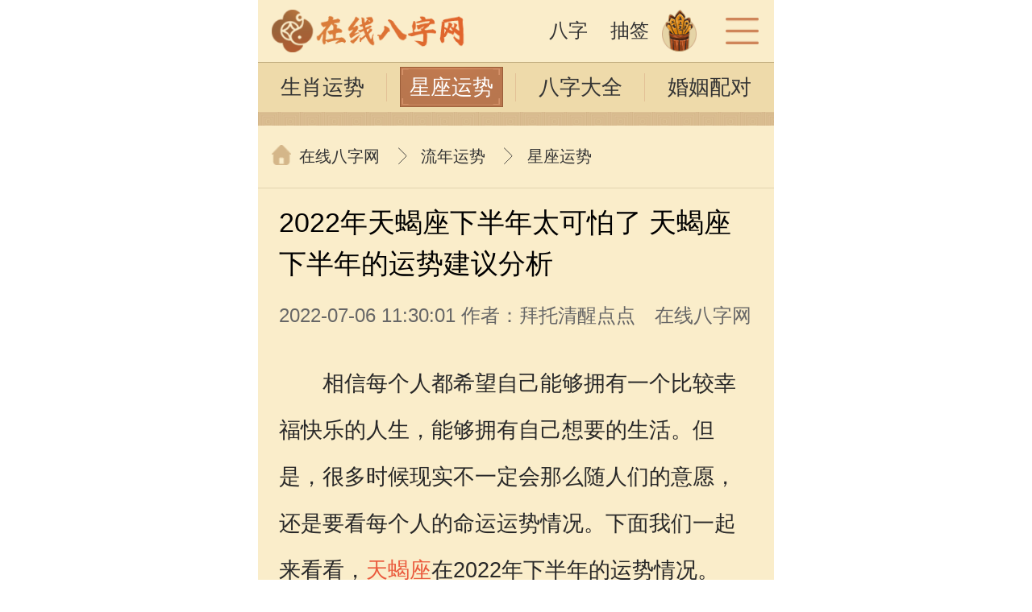

--- FILE ---
content_type: text/html; charset=utf-8
request_url: https://msm.xingzuo360.cn/article/74129.html
body_size: 4939
content:
<!DOCTYPE html><html lang="zh-CN"><head><title>2022年天蝎座下半年太可怕了 天蝎座下半年的运势建议分析-在线八字网</title><meta name="keywords" content="天蝎座" /><meta name="description" content="　　相信每个人都希望自己能够拥有一个比较幸福快乐的人生，能够拥有自己想要的生活。但是，很多时候现实不一定会那么随人们的意愿，还是要看每个人的命运运势情况。下面我们一起来看看，天蝎座在2022年下半年的运势情况。　　2022年天蝎座下半年运势　　工作方面：应该会有的任务会按时完成，对于下个月的工作也会提前做好各个方面的规划。　　财运方面：这个月天蝎座的偏财运不佳，千万不要有什么赌博行为才好。　　感情方面：已" /><meta charset="utf-8"><meta name="viewport" content="width=device-width,initial-scale=1.0, minimum-scale=1.0, maximum-scale=1.0, user-scalable=no, viewport-fit=cover"><meta name="renderer" content="webkit"/><meta name="force-rendering" content="webkit"/><meta http-equiv="X-UA-Compatible" content="IE=Edge,chrome=1"><meta name="apple-touch-fullscreen" content="yes"/><meta name="apple-mobile-web-app-capable" content="yes"/><meta name="format-detection" content="telephone=no"/><link rel="shortcut icon" href="/favicon.png?v=b4c2fab" type="image/x-icon"><link rel="stylesheet" href="/statics/m/public/style.min.css?v=f993376"><link rel="apple-touch-icon" href="/appicon.png?v=35ee3d3"><script src="/statics/base/jquery-3.6.1.min.js?v=91a8eeb"></script><link rel="stylesheet" href="/statics/m/article/style.min.css?v=473224b"></head><body><!-- 头部 --><div class="base-header-brand"><a href="/" class="base-header-brand__logo"><img src="https://img.xingzuo360.cn/d/2021/06/60caa734b13fc.png" /></a><div class="base-header-brand__right"><a href="/sm/" class="base-header-brand__nav">八字</a><a href="/sm/guanyin/" class="base-header-brand__nav base-header-brand__nav--draw">抽签</a><a href="/sitemap/" class="base-header-brand__nav base-header-brand__nav--map"></a></div></div><!-- 头部导航 --><div class="base-header-nav"><a class="base-header-nav__item " href="/lnys/shengxiaoys/">生肖运势</a><a class="base-header-nav__item active" href="/lnys/xingzuoys">星座运势</a><a class="base-header-nav__item" href="/sm/">八字大全</a><a class="base-header-nav__item" href="/sm/hunyinpeidui/">婚姻配对</a></div><!-- 面包屑 --><div class="base-crumbs"><a href="http://msm.xingzuo360.cn">在线八字网</a><a href="/lnys/">流年运势</a><a href="/lnys/xingzuoys/">星座运势</a></div><!-- 文章详情 --><div class="base-container"><div class="article"><h1 class="article-title">2022年天蝎座下半年太可怕了 天蝎座下半年的运势建议分析</h1><p class="article-info">2022-07-06 11:30:01 作者：拜托清醒点点&emsp;在线八字网</p><div class="article-content" id="showmoreArticleWrap"><p>　　相信每个人都希望自己能够拥有一个比较幸福快乐的人生，能够拥有自己想要的生活。但是，很多时候现实不一定会那么随人们的意愿，还是要看每个人的命运运势情况。下面我们一起来看看，<a class="pub_keywords" target="_blank" href="/tags/天蝎座.html">天蝎座</a>在2022年下半年的运势情况。</p><p style="text-align: center;"><img src="https://img.xingzuo360.cn/d/2022/07/62c4ef91a42e7.jpg?x-oss-process=style%2Fq80" title="2022年天蝎座下半年太可怕了 天蝎座下半年的运势建议分析"  alt="2022年天蝎座下半年太可怕了 天蝎座下半年的运势建议分析"/></p>
<p>　　2022年天蝎座下半年运势<br />　　工作方面：应该会有的任务会按时完成，对于下个月的工作也会提前做好各个方面的规划。</p>
<p>　　财运方面：这个月天蝎座的偏财运不佳，千万不要有什么赌博行为才好。</p>
<p>　　感情方面：已经结婚的天蝎座，容易出现出轨现象。</p>
<p>　　健康方面：天蝎座如果想要拥有好身体，一定要记得好好控制自己的欲望才行。</p>
<p>　　2022年天蝎座下半年运势建议<br />　　1、减少社交<br />　　下半年天蝎座最好减少社交活动，尤其是出国、出游等；可能在交通安全方面存在隐患。其次天蝎座的烂桃花很多，而对于对感情犹犹豫豫、敏感多疑的天蝎来说，始终是一种困扰。因此建议天蝎座此期间，尽量减少社交，尽可能避免意外情况的出现。</p>
<p>　　2、保持距离<br />　　下半年天蝎座需要特别要注意身边的小人，特别是平日里特别小心眼的人，包括吵过架、有过矛盾的人，注意他人的打击报复。因此建议天蝎座保持与此类人的距离，尽量避免遭小人暗算，影响仕途。</p>
<p>　　3、勇敢地说不<br />　　下半年天蝎座要勇于说不，对自己不想做的事情就直接说不，不向任何人妥协。就算别人想麻烦你，学会拒绝别人，不要委屈自己；不要安逸与现状；学会居安思危。真心待你的人不会一直要求你或是不断向你索要；而是相处、共同付出。</p>
<p>　　下半年的天蝎座运势总体来说会比较跌宕起伏一点，所以天蝎座要好好的提高自己的能力，包括自己的生活水平，这样才会让自己的下半年顺顺利利的度过。</p></div><div class="article-showmorebtn" id="showmoreArticleBtn"><span>展开全文</span></div><script src="https://srkjj.baocps.com/static/s/matching.js" id="auto_union_douhao" union_auto_tid="5899"  union_auto_spread="tui"></script></div></div><script src="https://cs.esuanbao.com/static/s/leftimg.js" id="auto_union_douhao" union_auto_tid="6188" union_auto_spread="tui"></script><!-- 相关文章 --><div class="base-header base-bg base-mt10">相关文章</div><div class="base-article-relative"><a href="/article/79879.html" class="base-ellipsis">晚年最命苦的三大星座 晚年艰辛困苦易众叛亲离</a><a href="/article/74129.html" class="base-ellipsis">2022年天蝎座下半年太可怕了 天蝎座下半年的运势建议分析</a><a href="/article/52656.html" class="base-ellipsis">未来最有钱的五大星座女 福泽绵延且富贵招财</a><a href="/article/83178.html" class="base-ellipsis">2024运气最好的星座 收获甜蜜爱情财富得到提升</a><a href="/article/60690.html" class="base-ellipsis">水瓶座2022年每月运程 2022年水瓶座的运势解析</a><a href="/article/34138.html" class="base-ellipsis">天蝎女2021年下半年运势 天蝎座运势解析</a></div><!-- 最新文章 --><div class="base-bg base-mt10"><div class="base-header">最新文章</div><div class="base-article"><a href="/article/93809.html" class="base-article__img"><img src="https://img.xingzuo360.cn/d/2024/05/664fe5b2c2d84.jpg?x-oss-process=style/230x150" /></a><a href="/article/93809.html" class="base-article__title base-ellipsis">2024最有结婚运的星座 哪些星座婚姻之喜</a><div class="base-article__bottom"><span>05月24日</span></div></div><div class="base-article"><a href="/article/93808.html" class="base-article__img"><img src="https://img.xingzuo360.cn/d/2024/05/664fe5b212b6a.jpg?x-oss-process=style/230x150" /></a><a href="/article/93808.html" class="base-article__title base-ellipsis">2024年气运好的星座有哪些 事业将有突破</a><div class="base-article__bottom"><span>05月24日</span></div></div><div class="base-article"><a href="/article/93810.html" class="base-article__img"><img src="https://img.xingzuo360.cn/d/2024/05/664fe5b386964.jpg?x-oss-process=style/230x150" /></a><a href="/article/93810.html" class="base-article__title base-ellipsis">2024久别重逢的星座 哪些星座易和前任复合</a><div class="base-article__bottom"><span>05月24日</span></div></div><div class="base-article"><a href="/article/93506.html" class="base-article__img"><img src="https://img.xingzuo360.cn/d/2024/05/663ed67257c90.jpg?x-oss-process=style/230x150" /></a><a href="/article/93506.html" class="base-article__title base-ellipsis">2024年最好的上升星座 木星照拂白羊</a><div class="base-article__bottom"><span>05月11日</span></div></div><div class="base-article"><a href="/article/93436.html" class="base-article__img"><img src="https://img.xingzuo360.cn/d/2024/05/66397cffcc757.jpg?x-oss-process=style/230x150" /></a><a href="/article/93436.html" class="base-article__title base-ellipsis">2024年创业最好的星座 创业星座优势详解</a><div class="base-article__bottom"><span>05月07日</span></div></div><div class="base-article"><a href="/article/93114.html" class="base-article__img"><img src="https://img.xingzuo360.cn/d/2024/04/6623754520812.jpg?x-oss-process=style/230x150" /></a><a href="/article/93114.html" class="base-article__title base-ellipsis">十二星座男花心 哪个星座的男生最花心</a><div class="base-article__bottom"><span>05月07日</span></div></div><div class="base-article"><a href="/article/93112.html" class="base-article__img"><img src="https://img.xingzuo360.cn/d/2024/04/662375444715e.jpg?x-oss-process=style/230x150" /></a><a href="/article/93112.html" class="base-article__title base-ellipsis">最有灵性的星座 悟性很强的星座</a><div class="base-article__bottom"><span>05月07日</span></div></div><div class="base-article"><a href="/article/93111.html" class="base-article__img"><img src="https://img.xingzuo360.cn/d/2024/04/66237543ddb4b.jpg?x-oss-process=style/230x150" /></a><a href="/article/93111.html" class="base-article__title base-ellipsis">无法隐忍背叛的星座男 无法忍受背叛的星座</a><div class="base-article__bottom"><span>05月07日</span></div></div><div class="base-article"><a href="/article/93113.html" class="base-article__img"><img src="https://img.xingzuo360.cn/d/2024/04/66237544bc703.jpg?x-oss-process=style/230x150" /></a><a href="/article/93113.html" class="base-article__title base-ellipsis">最乏味的星座女 最没有女人味的星座女</a><div class="base-article__bottom"><span>05月07日</span></div></div><div class="base-article"><a href="/article/93435.html" class="base-article__img"><img src="https://img.xingzuo360.cn/d/2024/05/66397cff753bf.jpg?x-oss-process=style/230x150" /></a><a href="/article/93435.html" class="base-article__title base-ellipsis">2024年的星座运程如何 龙年星座运势大全</a><div class="base-article__bottom"><span>05月07日</span></div></div><div class="base-article"><a href="/article/93327.html" class="base-article__img"><img src="https://img.xingzuo360.cn/d/2024/04/66304651c32cd.jpg?x-oss-process=style/230x150" /></a><a href="/article/93327.html" class="base-article__title base-ellipsis">2024起飞的星座运势 哪些星座龙年运势旺盛</a><div class="base-article__bottom"><span>05月05日</span></div></div><div class="base-article"><a href="/article/93329.html" class="base-article__img"><img src="https://img.xingzuo360.cn/d/2024/04/66304673e6802.jpg?x-oss-process=style/230x150" /></a><a href="/article/93329.html" class="base-article__title base-ellipsis">十二星座的正确日期表 十二星座的简单介绍</a><div class="base-article__bottom"><span>05月03日</span></div></div><div class="base-article"><a href="/article/93328.html" class="base-article__img"><img src="https://img.xingzuo360.cn/d/2024/04/6630467374d85.jpg?x-oss-process=style/230x150" /></a><a href="/article/93328.html" class="base-article__title base-ellipsis">上升星座看老公远近 下降星座怎么认识伴侣</a><div class="base-article__bottom"><span>05月01日</span></div></div><div class="base-article"><a href="/article/93331.html" class="base-article__img"><img src="https://img.xingzuo360.cn/d/2024/04/663046c384056.jpg?x-oss-process=style/230x150" /></a><a href="/article/93331.html" class="base-article__title base-ellipsis">太阳星座是什么意思 太阳有什么作用</a><div class="base-article__bottom"><span>05月01日</span></div></div><div class="base-article"><a href="/article/93326.html" class="base-article__img"><img src="https://img.xingzuo360.cn/d/2024/04/66304651587c8.jpg?x-oss-process=style/230x150" /></a><a href="/article/93326.html" class="base-article__title base-ellipsis">2024年巨蟹的贵人星座 金牛是巨蟹事业领头人</a><div class="base-article__bottom"><span>04月30日</span></div></div><div class="base-article"><a href="/article/93293.html" class="base-article__img"><img src="https://img.xingzuo360.cn/d/2024/04/662da4836771a.jpg?x-oss-process=style/230x150" /></a><a href="/article/93293.html" class="base-article__title base-ellipsis">9月哪个星座属相运势最好 九月最佳星座运势</a><div class="base-article__bottom"><span>04月28日</span></div></div><div class="base-article"><a href="/article/93290.html" class="base-article__img"><img src="https://img.xingzuo360.cn/d/2024/04/662da4355aa6f.jpg?x-oss-process=style/230x150" /></a><a href="/article/93290.html" class="base-article__title base-ellipsis">2024年事业最好的星座是哪个 事业好的星座</a><div class="base-article__bottom"><span>04月28日</span></div></div><div class="base-article"><a href="/article/93289.html" class="base-article__img"><img src="https://img.xingzuo360.cn/d/2024/04/662da434ee65f.jpg?x-oss-process=style/230x150" /></a><a href="/article/93289.html" class="base-article__title base-ellipsis">2024注定和天蝎女纠缠的星座 天蝎女感情运势</a><div class="base-article__bottom"><span>04月28日</span></div></div><div class="base-article"><a href="/article/93277.html" class="base-article__img"><img src="https://img.xingzuo360.cn/d/2024/04/662b0537b4402.jpg?x-oss-process=style/230x150" /></a><a href="/article/93277.html" class="base-article__title base-ellipsis">天蝎座是几月几号到几月几号 天蝎最大的特点</a><div class="base-article__bottom"><span>04月26日</span></div></div><div class="base-article"><a href="/article/92977.html" class="base-article__img"><img src="https://img.xingzuo360.cn/d/2024/04/661c8247c29a4.jpg?x-oss-process=style/230x150" /></a><a href="/article/92977.html" class="base-article__title base-ellipsis">属龙1988男今年婚姻 1988年2024年可以结婚吗</a><div class="base-article__bottom"><span>04月26日</span></div></div></div><!-- 页脚 --><div class="base-footer"><div class="base-footer__link"><a href="/sitemap/">网站地图</a> |
        <a href="https://m.xingzuo360.cn/about/tougao.html" target="_blank">我要投稿</a></div><div class="base-footer__info"><span>copyright © 2009-2026 sm.xingzuo360.cn<br />在线八字网版权所有</span><br /><span>厦门天象文化传播有限公司</span><br /><a href="https://img.xingzuo360.cn/d/2019/10/5da81c199b3b4.jpg" target="_blank">增值电信业务经营许可证：闽B2-20170111</a><br /><a href="http://www.beian.gov.cn/portal/registerSystemInfo?recordcode=35021102000619" target="_blank">闽公网安备 35021102000619号</a><br /><a href="http://beian.miit.gov.cn" target="_blank">网站备案号：闽ICP备15024668号-1</a><br /><a href="http://sq.ccm.gov.cn:80/ccnt/sczr/service/business/emark/toDetail/72902a07b3764a7ba1587976080e8e49" target="_blank">网络文化经营许可证号：闽网文〔2017〕8040-205号</a><br /><span>法律声明：如有侵权，请告知网站管理员</span><br /><span>我们会在30个工作日内处理</span></div></div><script src="/statics/m/public/app.min.js?v=b510307"></script><script>
	var _hmt = _hmt || [];
	(function() {
		var hm = document.createElement("script");
		hm.src = "https://hm.baidu.com/hm.js?c314d4301d6f6d2a43bb9a191a9e02e8";
		var s = document.getElementsByTagName("script")[0];
		s.parentNode.insertBefore(hm, s);
	})();
</script><script type="text/javascript" src="/statics/m/article/app.js?v=b01b18e"></script></body></html>


--- FILE ---
content_type: text/html; charset=UTF-8
request_url: https://cs.esuanbao.com/bzjp/tuwen.php?type=2&s=1&dhid=5899
body_size: 1224
content:
document.writeln("<style>a.leftimglink{border:0;margin:0;padding:0;list-style:none;text-decoration:none}.ztywicon{width:100%;background:#fff;margin-bottom:8px;padding-bottom:8px;box-sizing:border-box}.rwdivicon{padding-top:10px;padding-bottom:10px;border-bottom:#f8f8f8 1px solid;margin:0;height:120px;position:relative;box-sizing:content-box}.rwtitle{height:120px;float:right;padding-left:210px;width:100%;box-sizing:border-box;position:absolute}.ztywintro{font-size:15px;color:#222;font-weight:normal;line-height:22px;overflow:hidden;text-overflow:ellipsis;display:-webkit-box;-webkit-box-orient:vertical;-webkit-line-clamp:3;}.rwtitle span{color:#999;bottom:5px;position: absolute;}.rwtitle span time{font-size:12px}.rwdivicon img{float:left;width:200px;height:120px;border-radius:3px}.rwdivicon:last-child{border-bottom:none!important}</style><div class='ztywicon'><div class='rwdivicon'><a href='https://v.esuanbao.com/niu/s/13/5899'target='_blank'class='leftimglink'><img src='https://cs.esuanbao.com/images/bzjptuwen.jpg'width='200'height='120'title=''><div class='rwtitle'><div class='ztywintro'>贵人何时现，八字帮你看！平阴阳断祸福，八字精批批出一生好命运！	</div><span><time>八字精批</time></span></div></a></div><div class='rwdivicon'><a href='https://v.esuanbao.com/niu/s/61/5899'target='_blank'class='leftimglink'><img src='https://cs.esuanbao.com/images/lnystuwen.jpg'width='200'height='120'title=''><div class='rwtitle'><div class='ztywintro'>2023年已经到来，如何能够把握先机，趋吉避凶，不走弯路，点击此处查看！</div><span><time>流年运势</time></span></div></a></div><div class='rwdivicon'><a href='https://v.esuanbao.com/niu/s/26/5899'target='_blank'class='leftimglink'><img src='https://cs.esuanbao.com/images/syystuwen.jpg'width='200'height='120'title=''><div class='rwtitle'><div class='ztywintro'>八字看事业，财富伴终生！哪日出生的人最有财官之命，十之八九是大官或富豪，解读您的事业天赋，扭转当下不利困局！！</div><span><time>事业运势</time></span></div></a></div><div class='rwdivicon'><a href='https://v.esuanbao.com/niu/s/22/5899'target='_blank'class='leftimglink'><img src='https://cs.esuanbao.com/images/sndytuwen.jpg'width='200'height='120'title=''><div class='rwtitle'><div class='ztywintro'>八字看大运 十年测吉凶，十年一运卜吉凶，未来命运全知晓。</div><span><time>十年大运</time></span></div></a></div><div class='rwdivicon'><a href='https://v.esuanbao.com/niu/s/18/5899'target='_blank'class='leftimglink'><img src='https://cs.esuanbao.com/images/xmxptuwen.jpg'width='200'height='120'title=''><div class='rwtitle'><div class='ztywintro'>姓名藏运势 五格解一生，姓名判断你一生吉凶，你的名字真的适合你吗？</div><span><time>姓名详批</time></span></div></a></div><div class='rwdivicon'><a href='https://v.esuanbao.com/niu/s/32/5899'target='_blank'class='leftimglink'><img src='https://cs.esuanbao.com/images/wxqstuwen.jpg'width='200'height='120'title=''><div class='rwtitle'><div class='ztywintro'>阴阳五行，调旺补缺，助运一生！通晓五行，把控起伏波澜，调旺补缺，助运你的一生！</div><span><time>五行缺什么</time></span></div></a></div><div class='rwdivicon'><a href='https://v.esuanbao.com/niu/s/27/5899'target='_blank'class='leftimglink'><img src='https://cs.esuanbao.com/images/zsystuwen.jpg'width='200'height='120'title=''><div class='rwtitle'><div class='ztywintro'>八字测你终生运，财富事业福寿知！五行透析一生运势 知天命方可福寿绵长终生富贵！</div><span><time>终生运势</time></span></div></a></div></div>");


--- FILE ---
content_type: text/css
request_url: https://msm.xingzuo360.cn/statics/m/public/style.min.css?v=f993376
body_size: 10737
content:
.gearDate{font-family:Helvetica Neue,Helvetica,Arial,sans-serif;font-size:10px;background-color:rgba(0,0,0,.2);display:block;position:absolute;position:fixed;top:0;width:100%;height:100%;z-index:9900;-webkit-animation-fill-mode:both;-moz-animation-fill-mode:both;-o-animation-fill-mode:both;animation-fill-mode:both;-webkit-transform:translateZ(0)}.date_ctrl,.gearDate{left:0;overflow:hidden}.date_ctrl{vertical-align:middle;background-color:#f0f0f0;-webkit-box-shadow:0 0 2px rgba(0,0,0,.4);-moz-box-shadow:0 0 2px rgba(0,0,0,.4);box-shadow:0 0 2px rgba(0,0,0,.4);-webkit-border-radius:5px;-moz-border-radius:5px;border-radius:5px;color:#363837;margin:0;height:auto;width:90%;max-width:600px;position:absolute;right:0;top:12%;z-index:9902;margin:0 auto;-webkit-transform:translateY(0);-o-transform:translateY(0);transform:translateY(0);-ms-transform:translateY(0);-moz-transform:translateY(0);-webkit-user-select:none;-moz-user-select:none;user-select:none;-ms-user-select:none}.slideInUp{-o-animation:slideInUp .3s ease-in;animation:slideInUp .3s ease-in;-webkit-animation:slideInUp .3s ease-in;-ms-animation:slideInUp .3s ease-in;-moz-animation:slideInUp .3s ease-in}@-webkit-keyframes slideInUp{0%{-webkit-transform:translateY(-100%);transform:translateY(-100%);-moz-transform:translateY(-100%);-ms-transform:translateY(-100%);-o-transform:translateY(-100%)}to{-webkit-transform:translateY(0);transform:translateY(0);-moz-transform:translateY(0);-o-transform:translateY(0);-ms-transform:translateY(0)}}@-moz-keyframes slideInUp{0%{-webkit-transform:translateY(-100%);transform:translateY(-100%);-moz-transform:translateY(-100%);-ms-transform:translateY(-100%);-o-transform:translateY(-100%)}to{-webkit-transform:translateY(0);transform:translateY(0);-moz-transform:translateY(0);-o-transform:translateY(0);-ms-transform:translateY(0)}}@-o-keyframes slideInUp{0%{-webkit-transform:translateY(-100%);transform:translateY(-100%);-moz-transform:translateY(-100%);-ms-transform:translateY(-100%);-o-transform:translateY(-100%)}to{-webkit-transform:translateY(0);transform:translateY(0);-moz-transform:translateY(0);-o-transform:translateY(0);-ms-transform:translateY(0)}}@keyframes slideInUp{0%{-webkit-transform:translateY(-100%);transform:translateY(-100%);-moz-transform:translateY(-100%);-ms-transform:translateY(-100%);-o-transform:translateY(-100%)}to{-webkit-transform:translateY(0);transform:translateY(0);-moz-transform:translateY(0);-o-transform:translateY(0);-ms-transform:translateY(0)}}.date_roll{position:relative;width:100%;height:auto;overflow:hidden;font-weight:700;background-color:rgba(0,0,0,0);-webkit-mask:-webkit-linear-gradient(top,#debb47 50%,rgba(36,142,36,0))}.date_roll>div{font-size:2em;height:6em;float:left;background-color:rgba(0,0,0,0);position:relative;overflow:hidden;width:33.33%}.date_roll_more>div{width:25%}.date_roll_mask{padding:0 1em;-webkit-mask:-webkit-linear-gradient(bottom,#debb47 50%,rgba(36,142,36,0))}.date_grid{position:relative;top:2em;width:100%;height:2em;margin:0;-webkit-box-sizing:border-box;-moz-box-sizing:border-box;box-sizing:border-box;z-index:0;background-color:#e8e8e8;border-top:1px solid #d4d4d4;border-bottom:1px solid #d4d4d4}.date_grid>div{color:#000;position:absolute;right:0;top:0;font-size:.8em;line-height:2.5em}.date_info_box{color:#363837;font-size:1.8em;padding:.6em 0;text-align:center;border-bottom:1px solid #d4d4d4;font-weight:700}.date_class_box{text-align:center;padding:1em 2em}.date_class{display:inline-block;font-size:1.4em;width:40%;padding:.4em 0;text-align:center;color:#c91723;border:1px solid #c91723;cursor:pointer;line-height:1.6em}.date_class_box .date_class:first-child{-webkit-border-top-left-radius:.2em;-moz-border-radius-topleft:.2em;border-top-left-radius:.2em;-webkit-border-bottom-left-radius:.2em;-moz-border-radius-bottomleft:.2em;border-bottom-left-radius:.2em}.date_class_box .date_class:last-child{-webkit-border-top-right-radius:.2em;-moz-border-radius-topright:.2em;border-top-right-radius:.2em;-webkit-border-bottom-right-radius:.2em;-moz-border-radius-bottomright:.2em;border-bottom-right-radius:.2em}.date_class_box .active{background-color:#c91723;color:#fff}.date_btn_box{overflow:hidden;position:relative;border-top:1px solid #d4d4d4}.date_btn{color:#000;font-size:1.6em;line-height:1em;text-align:center;padding:.8em 1em;cursor:pointer;float:right;width:50%;-webkit-box-sizing:border-box;-moz-box-sizing:border-box;box-sizing:border-box}.date_btn:first-child{border-left:1px solid #d4d4d4;background-color:#d00b0b;color:#fff}.gear{float:left;position:absolute;z-index:9902;width:5.5em;margin-top:-6em;cursor:pointer}.date_roll>div .gear{width:100%}.tooth{height:2em;line-height:2em;text-align:center}.date_confirm_wrap{padding:1em 2em;text-align:center;display:none}.confirm_tit{display:inline-block;font-size:1.4em;color:#666;cursor:pointer;line-height:1.6em;margin-bottom:1em}.confirm_p{font-size:1.6em;line-height:2em}.confirm_p b{color:#c91723;font-weight:400}body,html{max-width:640px;margin:0 auto}body{-webkit-text-size-adjust:100%;-webkit-font-smoothing:antialiased;-moz-osx-font-smoothing:grayscale;font-size:.15rem;line-height:1.8;background:url("[data-uri]") repeat-y;-webkit-background-size:100% 100%;-moz-background-size:100%;background-size:100%;min-width:320px;padding:0;min-height:100vh;width:100%;color:#333;font-family:Helvetica}img{border-style:none;max-width:100%;display:block;margin:0 auto}article,aside,audio,b,button,dd,dialog,dl,dt,em,figure,footer,h1,h2,h3,h4,h5,h6,header,i,input,label,menu,nav,ol,optgroup,p,section,select,strong,textarea,ul,video{margin:0;padding:0;font-weight:400;font-style:normal;outline:none;font-family:Helvetica}table{border-collapse:collapse;border-spacing:0;width:100%;table-layout:fixed}dd,dl,dt,ol,ul{list-style-type:none}a{color:#333;text-decoration:none;-webkit-touch-callout:none;-webkit-user-select:none;-moz-user-select:none;-ms-user-select:none;user-select:none}a:active,a:focus,a:hover,a:link,a:visited{-webkit-tap-highlight-color:rgba(0,0,0,0)}a:active{opacity:.6}input,select,textarea{border:none;background:rgba(0,0,0,0);outline:none;-webkit-tap-highlight-color:rgba(0,0,0,0);-webkit-appearance:none;-webkit-border-radius:0;-moz-border-radius:0;border-radius:0;color:#333;font:.14rem/1.8 Helvetica}input:-webkit-autofill,select:-webkit-autofill,textarea:-webkit-autofill{-webkit-box-shadow:0 0 0 1000px #fffef4 inset;box-shadow:inset 0 0 0 1000px #fffef4}::-moz-placeholder{color:#999}::-webkit-input-placeholder{color:#999}::-ms-input-placeholder{color:#999}div>iframe{display:none!important}.base-radio{vertical-align:top;line-height:.3rem}.base-radio,.base-radio__item{display:inline-block;height:.3rem}.base-radio__item{margin-right:.2rem}.base-radio__item>i{display:inline-block;width:.2rem;height:.2rem;margin:.05rem .1rem 0 .05rem;-webkit-box-sizing:border-box;-moz-box-sizing:border-box;box-sizing:border-box;-webkit-border-radius:50%;-moz-border-radius:50%;border-radius:50%;background-color:#e4d09c;vertical-align:top;position:relative}.base-radio__item.active{color:#ea5a3d}.base-radio__item.active>i{background:#ea5a3d url("[data-uri]") no-repeat 50%;-webkit-background-size:70% 70%;-moz-background-size:70%;background-size:70%}.base-radio__item.active>i:before{content:"";position:absolute;top:-.04rem;left:-.05rem;bottom:-.04rem;right:-.05rem;background:url("[data-uri]") no-repeat 50%;-webkit-background-size:100% 100%;-moz-background-size:100% 100%;background-size:100% 100%}.base-select{position:relative;height:.3rem}.base-select>span{position:absolute;top:0;left:0;right:0;bottom:0;padding:0 .2rem 0 .1rem;overflow:hidden;line-height:.3rem}.base-select>span:after{content:"";top:50%;right:.05rem;-webkit-transform:rotate(45deg);-moz-transform:rotate(45deg);-ms-transform:rotate(45deg);-o-transform:rotate(45deg);transform:rotate(45deg);width:.08rem;position:absolute;border:solid #333;border-width:0 2px 2px 0;height:.08rem;margin-top:-.07rem;-webkit-border-radius:1px;-moz-border-radius:1px;border-radius:1px}.base-select>select{opacity:0;position:absolute;width:100%;left:0;top:0;height:100%;z-index:1;padding-left:.15rem;margin:0;background-color:#fff}.base-checkbox{display:inline-block;width:.14rem;height:.14rem;-webkit-box-sizing:border-box;-moz-box-sizing:border-box;box-sizing:border-box;border:1px solid #ea5a3d;vertical-align:middle;-webkit-border-radius:.03rem;-moz-border-radius:.03rem;border-radius:.03rem;margin:-.02rem .05rem 0 0}.base-checkbox.active{background:#ea5a3d url("[data-uri]") no-repeat 50%;-webkit-background-size:80% 80%;-moz-background-size:80%;background-size:80%}.base-mt5{margin-top:.05rem}.base-mt10{margin-top:.1rem}.base-ti2{text-indent:.3rem}.base-bg{background-color:#faedca}.base-red{color:#ea5a3d}.base-clear:after{content:"";display:block;clear:both}.base-ellipsis{display:-webkit-box;-o-text-overflow:ellipsis;text-overflow:ellipsis;-webkit-line-clamp:1;-webkit-box-orient:vertical;height:.27rem;overflow:hidden}.base-msg{top:35%;left:50%;height:.4rem;line-height:.4rem;padding:0 .25rem;background-color:rgba(0,0,0,.6);color:#fff;font-size:.16rem;-webkit-border-radius:.05rem;-moz-border-radius:.05rem;border-radius:.05rem;opacity:0;white-space:nowrap;-webkit-animation:animateSlideLeft .3s ease forwards;-moz-animation:animateSlideLeft .3s ease forwards;-o-animation:animateSlideLeft .3s ease forwards;animation:animateSlideLeft .3s ease forwards;-webkit-transform:translate(-40%,-50%);-moz-transform:translate(-40%,-50%);-ms-transform:translate(-40%,-50%);-o-transform:translate(-40%,-50%);transform:translate(-40%,-50%)}.base-loading,.base-msg{position:fixed;z-index:9}.base-loading{top:0;left:0;bottom:0;right:0}.base-loading>span{position:absolute;top:40%;left:50%;height:.5rem;line-height:.5rem;padding:0 .2rem;background-color:rgba(0,0,0,.6);color:#fff;font-size:.18rem;-webkit-border-radius:.05rem;-moz-border-radius:.05rem;border-radius:.05rem;-webkit-animation:animateFadeIn .3s ease forwards;-moz-animation:animateFadeIn .3s ease forwards;-o-animation:animateFadeIn .3s ease forwards;animation:animateFadeIn .3s ease forwards;-webkit-transform:translate(-45%,-50%);-moz-transform:translate(-45%,-50%);-ms-transform:translate(-45%,-50%);-o-transform:translate(-45%,-50%);transform:translate(-45%,-50%);opacity:0}.base-loading>span:before{content:"";display:inline-block;width:.3rem;height:.3rem;vertical-align:top;margin:.1rem .05rem 0;background:url("[data-uri]") no-repeat 50%;-webkit-background-size:100% 100%;-moz-background-size:100%;background-size:100%;-webkit-animation:animateRotate 1s linear infinite;-moz-animation:animateRotate 1s linear infinite;-o-animation:animateRotate 1s linear infinite;animation:animateRotate 1s linear infinite}.base-container{background-color:#faedca;padding:0 .15rem .15rem;overflow:hidden}.base-title{font-size:.18rem;text-align:center;margin-top:.15rem;display:block;color:#111}.base-title>span{display:inline-block;height:.32rem;line-height:.34rem;border:solid #c2a880;border-width:1px 0;padding:0 .2rem;position:relative}.base-title>span:after,.base-title>span:before{content:"";position:absolute;top:-1px;bottom:-1px;width:.15rem;background:url([data-uri]) no-repeat 50%;-webkit-background-size:100% 100%;-moz-background-size:100% 100%;background-size:100% 100%}.base-title>span:before{left:-.12rem}.base-title>span:after{right:-.12rem;-webkit-transform:rotate(180deg);-moz-transform:rotate(180deg);-ms-transform:rotate(180deg);-o-transform:rotate(180deg);transform:rotate(180deg)}.base-title>span.nobd{border:none}.base-title>span.nobd:after,.base-title>span.nobd:before{top:.06rem;bottom:.06rem;width:.1rem}.base-header{height:.48rem;line-height:.48rem;padding:0 .15rem;font-size:.18rem;border-bottom:1px solid #e2d4af;color:#111}.base-header:before{content:"";display:inline-block;vertical-align:top;width:.2rem;height:.48rem;background:url("[data-uri]") no-repeat 0;-webkit-background-size:.12rem .12rem;-moz-background-size:.12rem;background-size:.12rem}.base-header-brand{height:.45rem;background-color:#faedca;border-bottom:1px solid #c3af81}.base-header-brand__logo{float:left;margin:.07rem .1rem}.base-header-brand__logo>img{height:.31rem}.base-header-brand__right{float:right;height:.45rem}.base-header-brand__nav{display:inline-block;line-height:.45rem;padding:0 .08rem;vertical-align:top;font-size:.14rem}.base-header-brand__nav--draw{padding-right:.35rem;background:url(images/header_draw.png?v=a3f7291d) no-repeat 100%;-webkit-background-size:.25rem .25rem;-moz-background-size:.25rem;background-size:.25rem}.base-header-brand__nav--map{width:.3rem;height:.45rem;background:url([data-uri]) no-repeat 50%;-webkit-background-size:.24rem .24rem;-moz-background-size:.24rem;background-size:.24rem;margin-left:.1rem}.base-header-nav{background-color:#eedaaa;overflow:hidden}.base-header-nav__item{float:left;width:25%;text-align:center;height:.36rem;line-height:.36rem;position:relative}.base-header-nav__item.active{color:#fff;background:url(images/header_nav.png?v=b56ca41d) no-repeat 50%;-webkit-background-size:80% 80%;-moz-background-size:80% 80%;background-size:80% 80%}.base-header-nav__item:after{content:"";position:absolute;top:.08rem;bottom:.08rem;right:0;width:1px;background-color:#e3c197}.base-header-nav__item:nth-child(4n):after{display:none}.base-crumbs{margin-top:.1rem;background-color:#faedca;border-bottom:1px solid #e2d4af;padding:.1rem;height:.25rem;white-space:nowrap}.base-crumbs>a{display:inline-block;height:.25rem;line-height:.25rem;vertical-align:top;padding:0 .1rem;margin-right:.1rem;font-size:.12rem;position:relative}.base-crumbs>a:first-child{padding-left:.2rem;background:url("[data-uri]") no-repeat 0 .04rem;-webkit-background-size:.14rem auto;-moz-background-size:.14rem auto;background-size:.14rem auto}.base-crumbs>a:after{content:"";position:absolute;width:.08rem;height:.08rem;border:solid #333;-webkit-transform:rotate(45deg);-moz-transform:rotate(45deg);-ms-transform:rotate(45deg);-o-transform:rotate(45deg);transform:rotate(45deg);right:-.08rem;top:50%;margin-top:-.05rem;border-width:1px 1px 0 0;-webkit-border-radius:1px;-moz-border-radius:1px;border-radius:1px}.base-crumbs>a:last-child:after{display:none}.base-form{margin-top:.1rem;padding-bottom:.15rem;border-bottom:1px solid #e2d4af}.base-form--nobd{padding-bottom:0;border-bottom:0}.base-form__tip{font-size:.12rem;text-align:center}.base-form__wrap{margin-top:.1rem;-webkit-border-radius:.1rem;-moz-border-radius:.1rem;border-radius:.1rem;border:1px solid #f7e0a4;overflow:hidden}.base-form__item{position:relative;height:.3rem;padding:.05rem .1rem .05rem .85rem;border-bottom:1px solid #f7e0a4;overflow:hidden;background-color:#fffef4}.base-form__item:last-child{border-bottom:none}.base-form__item>label{position:absolute;top:0;bottom:0;left:0;width:.85rem;text-align:center;line-height:.4rem}.base-form__input{display:block;height:.3rem;line-height:.3rem;width:100%}.base-form__protocol{font-size:.12rem;text-align:center;margin-top:.1rem;height:.2rem;line-height:.2rem}.base-form__protocol>a{text-decoration:underline}.base-btn{margin:.15rem -.1rem 0;text-align:center}.base-btn>a{display:inline-block;width:50%;height:.42rem;line-height:.42rem;color:#fff;font-size:.17rem;background-repeat:no-repeat;background-position:50%;-webkit-background-size:1.6rem 100%;-moz-background-size:1.6rem 100%;background-size:1.6rem 100%}.base-btn__free{background-image:url(images/btn_free.png?v=d413ff02)}.base-btn__ffsm{background-image:url(images/btn_ffsm.png?v=39111978)}.base-datepicker{padding-right:.3rem;-webkit-box-sizing:border-box;-moz-box-sizing:border-box;box-sizing:border-box;background:url("[data-uri]") no-repeat 100%;-webkit-background-size:.24rem .24rem;-moz-background-size:.24rem;background-size:.24rem}.base-tab{overflow:hidden;margin:0 -.05rem}.base-tab__item{float:left;width:33.3333%;padding:.1rem .05rem 0;text-align:center;-webkit-box-sizing:border-box;-moz-box-sizing:border-box;box-sizing:border-box}.base-tab__item>a{display:block;height:.4rem;line-height:.4rem;font-size:.14rem;border:1px solid #f7e0a4;background-color:#fffef4}.base-tab4{overflow:hidden;margin:0 -.05rem;padding:.15rem 0 0}.base-tab4__item{float:left;width:25%;padding:0 .05rem .05rem;text-align:center;-webkit-box-sizing:border-box;-moz-box-sizing:border-box;box-sizing:border-box}.base-tab4__item>a{display:block;height:.4rem;line-height:.4rem;font-size:.14rem;border:1px solid #f7e0a4;background-color:#fffef4}.base-article{padding:.12rem .1rem;overflow:hidden;border-bottom:1px solid #e2d4af}.base-article:last-child{border-bottom:none}.base-article__img{float:left;width:1.15rem;height:.75rem;margin-right:.1rem}.base-article__img>img{width:100%}.base-article__title{font-size:.17rem;height:.46rem;line-height:.23rem;-webkit-line-clamp:2;color:#111}.base-article__bottom{height:.24rem;line-height:.24rem;margin-top:.05rem;position:relative;padding-right:.65rem;overflow:hidden}.base-article__bottom>a{display:inline-block;border:1px solid #f7e0a4;height:.24rem;-webkit-box-sizing:border-box;-moz-box-sizing:border-box;box-sizing:border-box;background-color:#fffef4;font-size:.12rem;margin-right:.05rem;padding:0 .08rem;vertical-align:top}.base-article__bottom>span{position:absolute;right:0;bottom:0;font-size:.14rem;color:#858585}.base-article-relative{background-color:#faedca}.base-article-relative>a{border-bottom:1px solid #e2d4af;padding:0 .3rem 0 .15rem;height:.48rem;line-height:.48rem}.base-article-relative>a::last-child{border-bottom:none}.base-sm-list{background-color:#faedca}.base-sm-list__item{display:block;padding:.15rem .95rem;position:relative;height:.7rem;border-bottom:1px solid #e2d4af}.base-sm-list__item:last-child{border-bottom:none}.base-sm-list__item>img{position:absolute;top:.15rem;left:.15rem;width:.7rem;height:.7rem;-webkit-border-radius:.1rem;-moz-border-radius:.1rem;border-radius:.1rem}.base-sm-list__item>h2{font-size:.16rem;line-height:.3rem;color:#111}.base-sm-list__item>p{font-size:.12rem;height:.4rem;line-height:.2rem;-webkit-line-clamp:2}.base-sm-list__item>span{position:absolute;top:50%;right:.15rem;width:.75rem;height:.34rem;margin-top:-.17rem;text-align:center;color:#fff;line-height:.34rem;background:url(images/btn_free.png?v=d413ff02) no-repeat 50%;-webkit-background-size:100% 100%;-moz-background-size:100% 100%;background-size:100% 100%}.base-tag{display:inline-block;margin:.1rem .08rem 0 0;height:.3rem;line-height:.3rem;border:1px solid #f7e0a4;background-color:#fffef4;font-size:.14rem;padding:0 .15rem;-webkit-border-radius:.3rem;-moz-border-radius:.3rem;border-radius:.3rem}.base-tag:nth-child(2),.base-tag:nth-child(9){color:#bc594f}.base-tag:nth-child(4),.base-tag:nth-child(11){color:#9c7e4f}.base-tag:nth-child(7){color:#bd794f}.base-tag:nth-child(9){color:#bc594f}.base-pagination{background-color:#faedca;padding:.1rem;text-align:center;border-top:1px solid #e2d4af}.base-pagination>.all,.base-pagination>.first,.base-pagination>.last,.base-pagination>.next,.base-pagination>.pageindex,.base-pagination>.prev{display:none}.base-pagination>.current,.base-pagination a{display:inline-block;height:.35rem;line-height:.35rem;border:1px solid #dcc29c;background-color:#ebd8ad;margin-right:.05rem;-webkit-border-radius:.03rem;-moz-border-radius:.03rem;border-radius:.03rem;vertical-align:top;-webkit-box-sizing:border-box;-moz-box-sizing:border-box;box-sizing:border-box;padding:0 .1rem}.base-pagination>.current{color:#999}.base-friend-link{line-height:.25rem;font-size:.14rem;padding:.1rem .15rem;background-color:#d1b487}.base-friend-link>a{display:inline-block;margin-right:.15rem;vertical-align:top}.base-footer{padding:.15rem .15rem .35rem;text-align:center;font-size:.12rem}.base-footer__link{font-size:.14rem;margin-bottom:.1rem}.base-protocol-pop{background:rgba(0,0,0,.7);position:fixed;top:0;left:0;right:0;bottom:0;z-index:99;display:none}.base-protocol-pop__box{max-width:600px;height:4rem;position:absolute;top:50%;left:50%;background-color:#fff;width:80%;-webkit-box-sizing:border-box;-moz-box-sizing:border-box;box-sizing:border-box;-webkit-transform:translate(-50%,-50%);-moz-transform:translate(-50%,-50%);-ms-transform:translate(-50%,-50%);-o-transform:translate(-50%,-50%);transform:translate(-50%,-50%)}.base-protocol-pop__box--title{background-color:#eee;overflow:hidden;height:.4rem;text-align:center}.base-protocol-pop__box--title .active{background-color:#fff;color:#ea5a3d}.base-protocol-pop__box--title li{width:50%;float:left;line-height:.2rem;padding:.1rem 0;height:.2rem}.base-protocol-pop__box--content{height:3.2rem;-webkit-box-sizing:border-box;-moz-box-sizing:border-box;box-sizing:border-box;padding:.06rem .14rem .1rem}.base-protocol-pop__box--content li{height:100%;overflow-x:hidden;display:none}.base-protocol-pop__box--content .active{display:block}.base-protocol-pop__box--content h2{margin-top:.16rem;font-size:1.2em;font-weight:600}.base-protocol-pop__box--content h3{margin-top:.04rem;font-size:1.1em}.base-protocol-pop__box--content p{margin-top:.1rem}.base-protocol-pop__box--content em{text-decoration:underline}.base-protocol-pop__close{width:40%;height:.3rem;left:0;line-height:.3rem;text-align:center;margin:0 auto;display:block;border:1px solid #ccc;-webkit-border-radius:.05rem;-moz-border-radius:.05rem;border-radius:.05rem;-webkit-box-sizing:border-box;-moz-box-sizing:border-box;box-sizing:border-box}.base-result__hd{color:#ea5a3d;font-size:.17rem;margin-top:.1rem;position:relative;padding-left:.1rem}.base-result__hd:before{content:"";position:absolute;left:0;top:.05rem;width:.05rem;height:.2rem;background-color:#ea5a3d}.base-result>h2{color:#111;margin-top:.05rem;font-size:.16rem}.base-result b{font-weight:700}.base-result__table{margin-top:.1rem;text-align:center;background-color:#fff}.base-result__table caption,.base-result__table td,.base-result__table th{border:1px solid #e2d4af;padding:.05rem 0}.base-result__table caption,.base-result__table th{background-color:#f8e1c0;color:#996c33;font-weight:400}.base-result__table caption{border-bottom:none}.base-result__table-td20{width:20%}.base-ffsm{margin-top:.1rem;border-top:1px solid #e2d4af;padding-top:.05rem}.base-ffsm>p{margin-top:.05rem}.base-ffsm__tip{font-size:.12rem;color:#666}.base-ffsm__tit{font-size:.16rem;color:#111}@media only screen and (min-width:640px){html{font-size:170.6666px}}@media only screen and (min-width:320px) and (max-width:640px){html{font-size:26.6666vw}}@media only screen and (max-width:320px){html{font-size:85.3333px}}@-webkit-keyframes animateSlideLeft{0%{-webkit-transform:translate(-40%,-50%);transform:translate(-40%,-50%);opacity:0}to{-webkit-transform:translate(-50%,-50%);transform:translate(-50%,-50%);opacity:1}}@-moz-keyframes animateSlideLeft{0%{-moz-transform:translate(-40%,-50%);transform:translate(-40%,-50%);opacity:0}to{-moz-transform:translate(-50%,-50%);transform:translate(-50%,-50%);opacity:1}}@-o-keyframes animateSlideLeft{0%{-o-transform:translate(-40%,-50%);transform:translate(-40%,-50%);opacity:0}to{-o-transform:translate(-50%,-50%);transform:translate(-50%,-50%);opacity:1}}@keyframes animateSlideLeft{0%{-webkit-transform:translate(-40%,-50%);-moz-transform:translate(-40%,-50%);-o-transform:translate(-40%,-50%);transform:translate(-40%,-50%);opacity:0}to{-webkit-transform:translate(-50%,-50%);-moz-transform:translate(-50%,-50%);-o-transform:translate(-50%,-50%);transform:translate(-50%,-50%);opacity:1}}@-webkit-keyframes animateFadeIn{0%{opacity:0}to{opacity:1}}@-moz-keyframes animateFadeIn{0%{opacity:0}to{opacity:1}}@-o-keyframes animateFadeIn{0%{opacity:0}to{opacity:1}}@keyframes animateFadeIn{0%{opacity:0}to{opacity:1}}@-webkit-keyframes animateRotate{0%{-webkit-transform:rotate(0);transform:rotate(0)}to{-webkit-transform:rotate(1turn);transform:rotate(1turn)}}@-moz-keyframes animateRotate{0%{-moz-transform:rotate(0);transform:rotate(0)}to{-moz-transform:rotate(1turn);transform:rotate(1turn)}}@-o-keyframes animateRotate{0%{-o-transform:rotate(0);transform:rotate(0)}to{-o-transform:rotate(1turn);transform:rotate(1turn)}}@keyframes animateRotate{0%{-webkit-transform:rotate(0);-moz-transform:rotate(0);-o-transform:rotate(0);transform:rotate(0)}to{-webkit-transform:rotate(1turn);-moz-transform:rotate(1turn);-o-transform:rotate(1turn);transform:rotate(1turn)}}
/*# sourceMappingURL=style.min.css.map */

--- FILE ---
content_type: text/css
request_url: https://msm.xingzuo360.cn/statics/m/article/style.min.css?v=473224b
body_size: 1034
content:
.article-title{font-size:.2rem;line-height:.3rem;margin-top:.1rem;color:#000}.article-info{font-size:.14rem;margin-top:.1rem;color:#666}.article-content{overflow:hidden;margin-top:.1rem;color:#282828;line-height:2.15;font-size:.16rem;position:relative}.article-content>p{margin-top:.1rem}.article-content img{margin:.1rem auto}.article-content .pub_keywords{color:#ea5a3d}.article-content--showafter:after{content:"";position:absolute;bottom:0;display:block;width:100%;height:.8rem;background:-webkit-gradient(linear,left top,left bottom,from(hsla(0,0%,100%,0)),to(#faedca));background:-webkit-linear-gradient(top,hsla(0,0%,100%,0),#faedca);background:-moz-linear-gradient(top,hsla(0,0%,100%,0),#faedca);background:-o-linear-gradient(top,hsla(0,0%,100%,0),#faedca);background:linear-gradient(180deg,hsla(0,0%,100%,0),#faedca)}.article-showmorebtn{text-align:center;padding:.1rem 0 .2rem;background-color:#faedca;display:none}.article-showmorebtn span{border:1px solid #b8764e;color:#b8764e;padding:0 .36rem 0 .2rem;display:inline-block;-webkit-border-radius:.14rem;-moz-border-radius:.14rem;border-radius:.14rem;line-height:.28rem;font-size:.14rem;text-align:center;position:relative}.article-showmorebtn span:after{content:"";width:.16rem;height:.16rem;right:.16rem;top:.06rem;position:absolute;background-image:url("[data-uri]");-webkit-background-size:100% 100%;-moz-background-size:100%;background-size:100%}.article-tag{margin-top:.1rem;height:.25rem;overflow:hidden;font-size:.14rem}.article-tag>a{display:inline-block;height:.25rem;line-height:.25rem;margin-right:.1rem;-webkit-box-sizing:border-box;-moz-box-sizing:border-box;box-sizing:border-box;background-color:#fffef4;border:1px solid #f7e0a4;padding:0 .1rem}.article-page{padding-top:.1rem}.article-page>a{margin-top:.05rem}
/*# sourceMappingURL=style.min.css.map */

--- FILE ---
content_type: application/javascript
request_url: https://msm.xingzuo360.cn/statics/m/article/app.js?v=b01b18e
body_size: 939
content:
var appDetail = {
    // 文章详情展开全文
	articleShowmore: function() {
		var artWrap = $('#showmoreArticleWrap');
		if (!artWrap.length) return false;
		// 百度APP不显示展开全文
		if((''+ navigator.userAgent.toLowerCase()).indexOf('baiduboxapp') > 0) {
			return;
		}
		var btn = $('#showmoreArticleBtn'); // 展开按钮
		var winHeight = $(window).height();
		var imgLength = artWrap.find('img').length;
		// 判断文章是否大于2屏
		if(artWrap.height() > winHeight * 1.5 || imgLength >= 3){
			artWrap.addClass('article-content--showafter').css('height', winHeight * 1.5);
			console.log(123)
			btn.show();
		}
		btn.on('click', function() {
			$(this).hide();
			artWrap.removeClass('article-content--showafter').css('height', 'auto');
		})
	}
}
$(function () {
    //遍历执行appDetail中的方法
    for (var key in appDetail) {
        typeof appDetail[key] == 'function' && appDetail[key]();
    }
});

--- FILE ---
content_type: application/javascript
request_url: https://msm.xingzuo360.cn/statics/m/public/app.min.js?v=b510307
body_size: 30198
content:
!function(e){var t={};function n(r){if(t[r])return t[r].exports;var a=t[r]={i:r,l:!1,exports:{}};return e[r].call(a.exports,a,a.exports,n),a.l=!0,a.exports}n.m=e,n.c=t,n.d=function(e,t,r){n.o(e,t)||Object.defineProperty(e,t,{enumerable:!0,get:r})},n.r=function(e){"undefined"!=typeof Symbol&&Symbol.toStringTag&&Object.defineProperty(e,Symbol.toStringTag,{value:"Module"}),Object.defineProperty(e,"__esModule",{value:!0})},n.t=function(e,t){if(1&t&&(e=n(e)),8&t)return e;if(4&t&&"object"==typeof e&&e&&e.__esModule)return e;var r=Object.create(null);if(n.r(r),Object.defineProperty(r,"default",{enumerable:!0,value:e}),2&t&&"string"!=typeof e)for(var a in e)n.d(r,a,function(t){return e[t]}.bind(null,a));return r},n.n=function(e){var t=e&&e.__esModule?function(){return e.default}:function(){return e};return n.d(t,"a",t),t},n.o=function(e,t){return Object.prototype.hasOwnProperty.call(e,t)},n.p="",n(n.s=88)}([function(e,t,n){(function(t){var n=function(e){return e&&e.Math==Math&&e};e.exports=n("object"==typeof globalThis&&globalThis)||n("object"==typeof window&&window)||n("object"==typeof self&&self)||n("object"==typeof t&&t)||Function("return this")()}).call(this,n(90))},function(e,t,n){var r=n(0),a=n(32),i=n(4),o=n(33),c=n(36),s=n(61),f=a("wks"),u=r.Symbol,l=s?u:u&&u.withoutSetter||o;e.exports=function(e){return i(f,e)||(c&&i(u,e)?f[e]=u[e]:f[e]=l("Symbol."+e)),f[e]}},function(e,t){e.exports=function(e){try{return!!e()}catch(e){return!0}}},function(e,t,n){var r=n(0),a=n(29).f,i=n(9),o=n(11),c=n(31),s=n(55),f=n(60);e.exports=function(e,t){var n,u,l,d,b,p=e.target,v=e.global,g=e.stat;if(n=v?r:g?r[p]||c(p,{}):(r[p]||{}).prototype)for(u in t){if(d=t[u],l=e.noTargetGet?(b=a(n,u))&&b.value:n[u],!f(v?u:p+(g?".":"#")+u,e.forced)&&void 0!==l){if(typeof d==typeof l)continue;s(d,l)}(e.sham||l&&l.sham)&&i(d,"sham",!0),o(n,u,d,e)}}},function(e,t){var n={}.hasOwnProperty;e.exports=function(e,t){return n.call(e,t)}},function(e,t,n){var r=n(6),a=n(51),i=n(8),o=n(21),c=Object.defineProperty;t.f=r?c:function(e,t,n){if(i(e),t=o(t,!0),i(n),a)try{return c(e,t,n)}catch(e){}if("get"in n||"set"in n)throw TypeError("Accessors not supported");return"value"in n&&(e[t]=n.value),e}},function(e,t,n){var r=n(2);e.exports=!r((function(){return 7!=Object.defineProperty({},1,{get:function(){return 7}})[1]}))},function(e,t){e.exports=function(e){return"object"==typeof e?null!==e:"function"==typeof e}},function(e,t,n){var r=n(7);e.exports=function(e){if(!r(e))throw TypeError(String(e)+" is not an object");return e}},function(e,t,n){var r=n(6),a=n(5),i=n(15);e.exports=r?function(e,t,n){return a.f(e,t,i(1,n))}:function(e,t,n){return e[t]=n,e}},function(e,t,n){var r=n(30),a=n(13);e.exports=function(e){return r(a(e))}},function(e,t,n){var r=n(0),a=n(9),i=n(4),o=n(31),c=n(53),s=n(17),f=s.get,u=s.enforce,l=String(String).split("String");(e.exports=function(e,t,n,c){var s=!!c&&!!c.unsafe,f=!!c&&!!c.enumerable,d=!!c&&!!c.noTargetGet;"function"==typeof n&&("string"!=typeof t||i(n,"name")||a(n,"name",t),u(n).source=l.join("string"==typeof t?t:"")),e!==r?(s?!d&&e[t]&&(f=!0):delete e[t],f?e[t]=n:a(e,t,n)):f?e[t]=n:o(t,n)})(Function.prototype,"toString",(function(){return"function"==typeof this&&f(this).source||c(this)}))},function(e,t,n){var r=n(19),a=Math.min;e.exports=function(e){return e>0?a(r(e),9007199254740991):0}},function(e,t){e.exports=function(e){if(null==e)throw TypeError("Can't call method on "+e);return e}},function(e,t,n){var r=n(13);e.exports=function(e){return Object(r(e))}},function(e,t){e.exports=function(e,t){return{enumerable:!(1&e),configurable:!(2&e),writable:!(4&e),value:t}}},function(e,t){var n={}.toString;e.exports=function(e){return n.call(e).slice(8,-1)}},function(e,t,n){var r,a,i,o=n(91),c=n(0),s=n(7),f=n(9),u=n(4),l=n(22),d=n(24),b=c.WeakMap;if(o){var p=new b,v=p.get,g=p.has,h=p.set;r=function(e,t){return h.call(p,e,t),t},a=function(e){return v.call(p,e)||{}},i=function(e){return g.call(p,e)}}else{var m=l("state");d[m]=!0,r=function(e,t){return f(e,m,t),t},a=function(e){return u(e,m)?e[m]:{}},i=function(e){return u(e,m)}}e.exports={set:r,get:a,has:i,enforce:function(e){return i(e)?a(e):r(e,{})},getterFor:function(e){return function(t){var n;if(!s(t)||(n=a(t)).type!==e)throw TypeError("Incompatible receiver, "+e+" required");return n}}}},function(e,t,n){var r=n(56),a=n(0),i=function(e){return"function"==typeof e?e:void 0};e.exports=function(e,t){return arguments.length<2?i(r[e])||i(a[e]):r[e]&&r[e][t]||a[e]&&a[e][t]}},function(e,t){var n=Math.ceil,r=Math.floor;e.exports=function(e){return isNaN(e=+e)?0:(e>0?r:n)(e)}},function(e,t,n){e.exports=function(e){function t(r){if(n[r])return n[r].exports;var a=n[r]={i:r,l:!1,exports:{}};return e[r].call(a.exports,a,a.exports,t),a.l=!0,a.exports}var n={};return t.m=e,t.c=n,t.d=function(e,n,r){t.o(e,n)||Object.defineProperty(e,n,{configurable:!1,enumerable:!0,get:r})},t.n=function(e){var n=e&&e.__esModule?function(){return e.default}:function(){return e};return t.d(n,"a",n),n},t.o=function(e,t){return Object.prototype.hasOwnProperty.call(e,t)},t.p="",t(t.s=0)}([function(e,t,n){"use strict";Object.defineProperty(t,"__esModule",{value:!0});var r=function(e){return e&&e.__esModule?e:{default:e}}(n(1));t.default=r.default,e.exports=t.default},function(e,t,n){"use strict";function r(e){return e&&e.__esModule?e:{default:e}}Object.defineProperty(t,"__esModule",{value:!0});var a=r(n(2)),i=r(n(3)),o=r(n(4)),c=r(n(5)),s=r(n(6)),f=r(n(7)),u=r(n(8)),l=r(n(9)),d=r(n(10)),b=r(n(11)),p=r(n(12)),v={lunarInfo:a.default,solarMonth:i.default,gan:o.default,zhi:c.default,animals:s.default,lunarTerm:f.default,lTermInfo:u.default,nStr1:l.default,nStr2:d.default,nStr3:b.default,nStr4:p.default,lYearDays:function(e){var t,n=348;for(t=32768;t>8;t>>=1)n+=v.lunarInfo[e-1900]&t?1:0;return n+v.leapDays(e)},leapMonth:function(e){return 15&v.lunarInfo[e-1900]},leapDays:function(e){return v.leapMonth(e)?65536&v.lunarInfo[e-1900]?30:29:0},monthDays:function(e,t){return t>12||t<1?-1:v.lunarInfo[e-1900]&65536>>t?30:29},solarDays:function(e,t){if(t>12||t<1)return-1;var n=t-1;return 1==n?e%4==0&&e%100!=0||e%400==0?29:28:v.solarMonth[n]},toGanZhi:function(e){return v.gan[e%10]+v.zhi[e%12]},getTerm:function(e,t){if(e<1900||e>2100)return-1;if(t<1||t>24)return-1;var n=v.lTermInfo[e-1900],r=[parseInt("0x"+n.substr(0,5)).toString(),parseInt("0x"+n.substr(5,5)).toString(),parseInt("0x"+n.substr(10,5)).toString(),parseInt("0x"+n.substr(15,5)).toString(),parseInt("0x"+n.substr(20,5)).toString(),parseInt("0x"+n.substr(25,5)).toString()],a=[r[0].substr(0,1),r[0].substr(1,2),r[0].substr(3,1),r[0].substr(4,2),r[1].substr(0,1),r[1].substr(1,2),r[1].substr(3,1),r[1].substr(4,2),r[2].substr(0,1),r[2].substr(1,2),r[2].substr(3,1),r[2].substr(4,2),r[3].substr(0,1),r[3].substr(1,2),r[3].substr(3,1),r[3].substr(4,2),r[4].substr(0,1),r[4].substr(1,2),r[4].substr(3,1),r[4].substr(4,2),r[5].substr(0,1),r[5].substr(1,2),r[5].substr(3,1),r[5].substr(4,2)];return parseInt(a[t-1])},toChinaYear:function(e){var t=parseInt(e/1e3),n=parseInt(e%1e3/100),r=parseInt(e%100/10),a=e%10;return v.nStr4[t]+v.nStr4[n]+v.nStr4[r]+v.nStr4[a]+"年"},toChinaMonth:function(e){return e>12||e<1?-1:v.nStr3[e-1]+"月"},toChinaDay:function(e){var t;switch(e){case 10:t="初十";break;case 20:t="二十";break;case 30:t="三十";break;default:t=v.nStr2[Math.floor(e/10)],t+=v.nStr1[e%10]}return t},getAnimal:function(e){return v.animals[(e-4)%12]},solar2lunar:function(e,t,n){if(e<1900||e>2100)return-1;if(1900==e&&1==t&&n<31)return-1;if(e)var r=new Date(e,parseInt(t)-1,n);else r=new Date;var a,i=0,o=(e=r.getFullYear(),t=r.getMonth()+1,n=r.getDate(),(Date.UTC(r.getFullYear(),r.getMonth(),r.getDate())-Date.UTC(1900,0,31))/864e5);for(a=1900;a<2101&&o>0;a++)o-=i=v.lYearDays(a);o<0&&(o+=i,a--);var c=new Date,s=!1;c.getFullYear()==e&&c.getMonth()+1==t&&c.getDate()==n&&(s=!0);var f=r.getDay(),u=v.nStr1[f];0==f&&(f=7);var l=a,d=v.leapMonth(a),b=!1;for(a=1;a<13&&o>0;a++)d>0&&a==d+1&&0==b?(--a,b=!0,i=v.leapDays(l)):i=v.monthDays(l,a),1==b&&a==d+1&&(b=!1),o-=i;0==o&&d>0&&a==d+1&&(b?b=!1:(b=!0,--a)),o<0&&(o+=i,--a);var p=a,g=o+1,h=t-1,m=v.getTerm(e,3),y=v.toGanZhi(e-4),_=new Date(e,1,m).getTime();new Date(e,h,n).getTime()<_&&(y=v.toGanZhi(e-5));var x=v.getTerm(e,2*t-1),w=v.getTerm(e,2*t),S=v.toGanZhi(12*(e-1900)+t+11);n>=x&&(S=v.toGanZhi(12*(e-1900)+t+12));var D=!1,I="";x==n&&(D=!0,I=v.lunarTerm[2*t-2]),w==n&&(D=!0,I=v.lunarTerm[2*t-1]);var M=Date.UTC(e,h,1,0,0,0,0)/864e5+25567+10,E=v.toGanZhi(M+n-1);return{lYear:l,lMonth:p,lDay:g,animal:v.getAnimal(l),yearCn:v.toChinaYear(l),monthCn:(b&&d===p?"闰":"")+v.toChinaMonth(p),dayCn:v.toChinaDay(g),cYear:e,cMonth:t,cDay:n,gzYear:y,gzMonth:S,gzDay:E,isToday:s,isLeap:b,nWeek:f,ncWeek:"星期"+u,isTerm:D,term:I}},lunar2solar:function(e,t,n,r){var a=v.leapMonth(e);if(v.leapDays(e),r&&a!=t)return-1;if(2100==e&&12==t&&n>1||1900==e&&1==t&&n<31)return-1;var i=v.monthDays(e,t);if(e<1900||e>2100||n>i)return-1;for(var o=0,c=1900;c<e;c++)o+=v.lYearDays(c);var s=0,f=!1;for(c=1;c<t;c++)s=v.leapMonth(e),f||s<=c&&s>0&&(o+=v.leapDays(e),f=!0),o+=v.monthDays(e,c);r&&(o+=i);var u=Date.UTC(1900,1,30,0,0,0),l=new Date(864e5*(o+n-31)+u),d=l.getUTCFullYear(),b=l.getUTCMonth()+1,p=l.getUTCDate();return v.solar2lunar(d,b,p)}};t.default=v,e.exports=t.default},function(e,t,n){"use strict";Object.defineProperty(t,"__esModule",{value:!0}),t.default=[19416,19168,42352,21717,53856,55632,91476,22176,39632,21970,19168,42422,42192,53840,119381,46400,54944,44450,38320,84343,18800,42160,46261,27216,27968,109396,11104,38256,21234,18800,25958,54432,59984,28309,23248,11104,100067,37600,116951,51536,54432,120998,46416,22176,107956,9680,37584,53938,43344,46423,27808,46416,86869,19872,42416,83315,21168,43432,59728,27296,44710,43856,19296,43748,42352,21088,62051,55632,23383,22176,38608,19925,19152,42192,54484,53840,54616,46400,46752,103846,38320,18864,43380,42160,45690,27216,27968,44870,43872,38256,19189,18800,25776,29859,59984,27480,23232,43872,38613,37600,51552,55636,54432,55888,30034,22176,43959,9680,37584,51893,43344,46240,47780,44368,21977,19360,42416,86390,21168,43312,31060,27296,44368,23378,19296,42726,42208,53856,60005,54576,23200,30371,38608,19195,19152,42192,118966,53840,54560,56645,46496,22224,21938,18864,42359,42160,43600,111189,27936,44448,84835,37744,18936,18800,25776,92326,59984,27424,108228,43744,37600,53987,51552,54615,54432,55888,23893,22176,42704,21972,21200,43448,43344,46240,46758,44368,21920,43940,42416,21168,45683,26928,29495,27296,44368,84821,19296,42352,21732,53600,59752,54560,55968,92838,22224,19168,43476,42192,53584,62034,54560],e.exports=t.default},function(e,t,n){"use strict";Object.defineProperty(t,"__esModule",{value:!0}),t.default=[31,28,31,30,31,30,31,31,30,31,30,31],e.exports=t.default},function(e,t,n){"use strict";Object.defineProperty(t,"__esModule",{value:!0}),t.default=["甲","乙","丙","丁","戊","己","庚","辛","壬","癸"],e.exports=t.default},function(e,t,n){"use strict";Object.defineProperty(t,"__esModule",{value:!0}),t.default=["子","丑","寅","卯","辰","巳","午","未","申","酉","戌","亥"],e.exports=t.default},function(e,t,n){"use strict";Object.defineProperty(t,"__esModule",{value:!0}),t.default=["鼠","牛","虎","兔","龙","蛇","马","羊","猴","鸡","狗","猪"],e.exports=t.default},function(e,t,n){"use strict";Object.defineProperty(t,"__esModule",{value:!0}),t.default=["小寒","大寒","立春","雨水","惊蛰","春分","清明","谷雨","立夏","小满","芒种","夏至","小暑","大暑","立秋","处暑","白露","秋分","寒露","霜降","立冬","小雪","大雪","冬至"],e.exports=t.default},function(e,t,n){"use strict";Object.defineProperty(t,"__esModule",{value:!0}),t.default=["9778397bd097c36b0b6fc9274c91aa","97b6b97bd19801ec9210c965cc920e","97bcf97c3598082c95f8c965cc920f","97bd0b06bdb0722c965ce1cfcc920f","b027097bd097c36b0b6fc9274c91aa","97b6b97bd19801ec9210c965cc920e","97bcf97c359801ec95f8c965cc920f","97bd0b06bdb0722c965ce1cfcc920f","b027097bd097c36b0b6fc9274c91aa","97b6b97bd19801ec9210c965cc920e","97bcf97c359801ec95f8c965cc920f","97bd0b06bdb0722c965ce1cfcc920f","b027097bd097c36b0b6fc9274c91aa","9778397bd19801ec9210c965cc920e","97b6b97bd19801ec95f8c965cc920f","97bd09801d98082c95f8e1cfcc920f","97bd097bd097c36b0b6fc9210c8dc2","9778397bd197c36c9210c9274c91aa","97b6b97bd19801ec95f8c965cc920e","97bd09801d98082c95f8e1cfcc920f","97bd097bd097c36b0b6fc9210c8dc2","9778397bd097c36c9210c9274c91aa","97b6b97bd19801ec95f8c965cc920e","97bcf97c3598082c95f8e1cfcc920f","97bd097bd097c36b0b6fc9210c8dc2","9778397bd097c36c9210c9274c91aa","97b6b97bd19801ec9210c965cc920e","97bcf97c3598082c95f8c965cc920f","97bd097bd097c35b0b6fc920fb0722","9778397bd097c36b0b6fc9274c91aa","97b6b97bd19801ec9210c965cc920e","97bcf97c3598082c95f8c965cc920f","97bd097bd097c35b0b6fc920fb0722","9778397bd097c36b0b6fc9274c91aa","97b6b97bd19801ec9210c965cc920e","97bcf97c359801ec95f8c965cc920f","97bd097bd097c35b0b6fc920fb0722","9778397bd097c36b0b6fc9274c91aa","97b6b97bd19801ec9210c965cc920e","97bcf97c359801ec95f8c965cc920f","97bd097bd097c35b0b6fc920fb0722","9778397bd097c36b0b6fc9274c91aa","97b6b97bd19801ec9210c965cc920e","97bcf97c359801ec95f8c965cc920f","97bd097bd07f595b0b6fc920fb0722","9778397bd097c36b0b6fc9210c8dc2","9778397bd19801ec9210c9274c920e","97b6b97bd19801ec95f8c965cc920f","97bd07f5307f595b0b0bc920fb0722","7f0e397bd097c36b0b6fc9210c8dc2","9778397bd097c36c9210c9274c920e","97b6b97bd19801ec95f8c965cc920f","97bd07f5307f595b0b0bc920fb0722","7f0e397bd097c36b0b6fc9210c8dc2","9778397bd097c36c9210c9274c91aa","97b6b97bd19801ec9210c965cc920e","97bd07f1487f595b0b0bc920fb0722","7f0e397bd097c36b0b6fc9210c8dc2","9778397bd097c36b0b6fc9274c91aa","97b6b97bd19801ec9210c965cc920e","97bcf7f1487f595b0b0bb0b6fb0722","7f0e397bd097c35b0b6fc920fb0722","9778397bd097c36b0b6fc9274c91aa","97b6b97bd19801ec9210c965cc920e","97bcf7f1487f595b0b0bb0b6fb0722","7f0e397bd097c35b0b6fc920fb0722","9778397bd097c36b0b6fc9274c91aa","97b6b97bd19801ec9210c965cc920e","97bcf7f1487f531b0b0bb0b6fb0722","7f0e397bd097c35b0b6fc920fb0722","9778397bd097c36b0b6fc9274c91aa","97b6b97bd19801ec9210c965cc920e","97bcf7f1487f531b0b0bb0b6fb0722","7f0e397bd07f595b0b6fc920fb0722","9778397bd097c36b0b6fc9274c91aa","97b6b97bd19801ec9210c9274c920e","97bcf7f0e47f531b0b0bb0b6fb0722","7f0e397bd07f595b0b0bc920fb0722","9778397bd097c36b0b6fc9210c91aa","97b6b97bd197c36c9210c9274c920e","97bcf7f0e47f531b0b0bb0b6fb0722","7f0e397bd07f595b0b0bc920fb0722","9778397bd097c36b0b6fc9210c8dc2","9778397bd097c36c9210c9274c920e","97b6b7f0e47f531b0723b0b6fb0722","7f0e37f5307f595b0b0bc920fb0722","7f0e397bd097c36b0b6fc9210c8dc2","9778397bd097c36b0b70c9274c91aa","97b6b7f0e47f531b0723b0b6fb0721","7f0e37f1487f595b0b0bb0b6fb0722","7f0e397bd097c35b0b6fc9210c8dc2","9778397bd097c36b0b6fc9274c91aa","97b6b7f0e47f531b0723b0b6fb0721","7f0e27f1487f595b0b0bb0b6fb0722","7f0e397bd097c35b0b6fc920fb0722","9778397bd097c36b0b6fc9274c91aa","97b6b7f0e47f531b0723b0b6fb0721","7f0e27f1487f531b0b0bb0b6fb0722","7f0e397bd097c35b0b6fc920fb0722","9778397bd097c36b0b6fc9274c91aa","97b6b7f0e47f531b0723b0b6fb0721","7f0e27f1487f531b0b0bb0b6fb0722","7f0e397bd097c35b0b6fc920fb0722","9778397bd097c36b0b6fc9274c91aa","97b6b7f0e47f531b0723b0b6fb0721","7f0e27f1487f531b0b0bb0b6fb0722","7f0e397bd07f595b0b0bc920fb0722","9778397bd097c36b0b6fc9274c91aa","97b6b7f0e47f531b0723b0787b0721","7f0e27f0e47f531b0b0bb0b6fb0722","7f0e397bd07f595b0b0bc920fb0722","9778397bd097c36b0b6fc9210c91aa","97b6b7f0e47f149b0723b0787b0721","7f0e27f0e47f531b0723b0b6fb0722","7f0e397bd07f595b0b0bc920fb0722","9778397bd097c36b0b6fc9210c8dc2","977837f0e37f149b0723b0787b0721","7f07e7f0e47f531b0723b0b6fb0722","7f0e37f5307f595b0b0bc920fb0722","7f0e397bd097c35b0b6fc9210c8dc2","977837f0e37f14998082b0787b0721","7f07e7f0e47f531b0723b0b6fb0721","7f0e37f1487f595b0b0bb0b6fb0722","7f0e397bd097c35b0b6fc9210c8dc2","977837f0e37f14998082b0787b06bd","7f07e7f0e47f531b0723b0b6fb0721","7f0e27f1487f531b0b0bb0b6fb0722","7f0e397bd097c35b0b6fc920fb0722","977837f0e37f14998082b0787b06bd","7f07e7f0e47f531b0723b0b6fb0721","7f0e27f1487f531b0b0bb0b6fb0722","7f0e397bd097c35b0b6fc920fb0722","977837f0e37f14998082b0787b06bd","7f07e7f0e47f531b0723b0b6fb0721","7f0e27f1487f531b0b0bb0b6fb0722","7f0e397bd07f595b0b0bc920fb0722","977837f0e37f14998082b0787b06bd","7f07e7f0e47f531b0723b0b6fb0721","7f0e27f1487f531b0b0bb0b6fb0722","7f0e397bd07f595b0b0bc920fb0722","977837f0e37f14998082b0787b06bd","7f07e7f0e47f149b0723b0787b0721","7f0e27f0e47f531b0b0bb0b6fb0722","7f0e397bd07f595b0b0bc920fb0722","977837f0e37f14998082b0723b06bd","7f07e7f0e37f149b0723b0787b0721","7f0e27f0e47f531b0723b0b6fb0722","7f0e397bd07f595b0b0bc920fb0722","977837f0e37f14898082b0723b02d5","7ec967f0e37f14998082b0787b0721","7f07e7f0e47f531b0723b0b6fb0722","7f0e37f1487f595b0b0bb0b6fb0722","7f0e37f0e37f14898082b0723b02d5","7ec967f0e37f14998082b0787b0721","7f07e7f0e47f531b0723b0b6fb0722","7f0e37f1487f531b0b0bb0b6fb0722","7f0e37f0e37f14898082b0723b02d5","7ec967f0e37f14998082b0787b06bd","7f07e7f0e47f531b0723b0b6fb0721","7f0e37f1487f531b0b0bb0b6fb0722","7f0e37f0e37f14898082b072297c35","7ec967f0e37f14998082b0787b06bd","7f07e7f0e47f531b0723b0b6fb0721","7f0e27f1487f531b0b0bb0b6fb0722","7f0e37f0e37f14898082b072297c35","7ec967f0e37f14998082b0787b06bd","7f07e7f0e47f531b0723b0b6fb0721","7f0e27f1487f531b0b0bb0b6fb0722","7f0e37f0e366aa89801eb072297c35","7ec967f0e37f14998082b0787b06bd","7f07e7f0e47f149b0723b0787b0721","7f0e27f1487f531b0b0bb0b6fb0722","7f0e37f0e366aa89801eb072297c35","7ec967f0e37f14998082b0723b06bd","7f07e7f0e47f149b0723b0787b0721","7f0e27f0e47f531b0723b0b6fb0722","7f0e37f0e366aa89801eb072297c35","7ec967f0e37f14998082b0723b06bd","7f07e7f0e37f14998083b0787b0721","7f0e27f0e47f531b0723b0b6fb0722","7f0e37f0e366aa89801eb072297c35","7ec967f0e37f14898082b0723b02d5","7f07e7f0e37f14998082b0787b0721","7f07e7f0e47f531b0723b0b6fb0722","7f0e36665b66aa89801e9808297c35","665f67f0e37f14898082b0723b02d5","7ec967f0e37f14998082b0787b0721","7f07e7f0e47f531b0723b0b6fb0722","7f0e36665b66a449801e9808297c35","665f67f0e37f14898082b0723b02d5","7ec967f0e37f14998082b0787b06bd","7f07e7f0e47f531b0723b0b6fb0721","7f0e36665b66a449801e9808297c35","665f67f0e37f14898082b072297c35","7ec967f0e37f14998082b0787b06bd","7f07e7f0e47f531b0723b0b6fb0721","7f0e26665b66a449801e9808297c35","665f67f0e37f1489801eb072297c35","7ec967f0e37f14998082b0787b06bd","7f07e7f0e47f531b0723b0b6fb0721","7f0e27f1487f531b0b0bb0b6fb0722"],e.exports=t.default},function(e,t,n){"use strict";Object.defineProperty(t,"__esModule",{value:!0}),t.default=["日","一","二","三","四","五","六","七","八","九","十"],e.exports=t.default},function(e,t,n){"use strict";Object.defineProperty(t,"__esModule",{value:!0}),t.default=["初","十","廿","卅"],e.exports=t.default},function(e,t,n){"use strict";Object.defineProperty(t,"__esModule",{value:!0}),t.default=["正","二","三","四","五","六","七","八","九","十","冬","腊"],e.exports=t.default},function(e,t,n){"use strict";Object.defineProperty(t,"__esModule",{value:!0}),t.default=["零","一","二","三","四","五","六","七","八","九","十"],e.exports=t.default}])},function(e,t,n){var r=n(7);e.exports=function(e,t){if(!r(e))return e;var n,a;if(t&&"function"==typeof(n=e.toString)&&!r(a=n.call(e)))return a;if("function"==typeof(n=e.valueOf)&&!r(a=n.call(e)))return a;if(!t&&"function"==typeof(n=e.toString)&&!r(a=n.call(e)))return a;throw TypeError("Can't convert object to primitive value")}},function(e,t,n){var r=n(32),a=n(33),i=r("keys");e.exports=function(e){return i[e]||(i[e]=a(e))}},function(e,t){e.exports=!1},function(e,t){e.exports={}},function(e,t,n){var r=n(57),a=n(35).concat("length","prototype");t.f=Object.getOwnPropertyNames||function(e){return r(e,a)}},function(e,t,n){var r=n(16);e.exports=Array.isArray||function(e){return"Array"==r(e)}},function(e,t,n){var r=n(6),a=n(2),i=n(4),o=Object.defineProperty,c={},s=function(e){throw e};e.exports=function(e,t){if(i(c,e))return c[e];t||(t={});var n=[][e],f=!!i(t,"ACCESSORS")&&t.ACCESSORS,u=i(t,0)?t[0]:s,l=i(t,1)?t[1]:void 0;return c[e]=!!n&&!a((function(){if(f&&!r)return!0;var e={length:-1};f?o(e,1,{enumerable:!0,get:s}):e[1]=1,n.call(e,u,l)}))}},function(e,t,n){"use strict";var r,a,i=n(45),o=n(82),c=RegExp.prototype.exec,s=String.prototype.replace,f=c,u=(r=/a/,a=/b*/g,c.call(r,"a"),c.call(a,"a"),0!==r.lastIndex||0!==a.lastIndex),l=o.UNSUPPORTED_Y||o.BROKEN_CARET,d=void 0!==/()??/.exec("")[1];(u||d||l)&&(f=function(e){var t,n,r,a,o=this,f=l&&o.sticky,b=i.call(o),p=o.source,v=0,g=e;return f&&(-1===(b=b.replace("y","")).indexOf("g")&&(b+="g"),g=String(e).slice(o.lastIndex),o.lastIndex>0&&(!o.multiline||o.multiline&&"\n"!==e[o.lastIndex-1])&&(p="(?: "+p+")",g=" "+g,v++),n=new RegExp("^(?:"+p+")",b)),d&&(n=new RegExp("^"+p+"$(?!\\s)",b)),u&&(t=o.lastIndex),r=c.call(f?n:o,g),f?r?(r.input=r.input.slice(v),r[0]=r[0].slice(v),r.index=o.lastIndex,o.lastIndex+=r[0].length):o.lastIndex=0:u&&r&&(o.lastIndex=o.global?r.index+r[0].length:t),d&&r&&r.length>1&&s.call(r[0],n,(function(){for(a=1;a<arguments.length-2;a++)void 0===arguments[a]&&(r[a]=void 0)})),r}),e.exports=f},function(e,t,n){var r=n(6),a=n(50),i=n(15),o=n(10),c=n(21),s=n(4),f=n(51),u=Object.getOwnPropertyDescriptor;t.f=r?u:function(e,t){if(e=o(e),t=c(t,!0),f)try{return u(e,t)}catch(e){}if(s(e,t))return i(!a.f.call(e,t),e[t])}},function(e,t,n){var r=n(2),a=n(16),i="".split;e.exports=r((function(){return!Object("z").propertyIsEnumerable(0)}))?function(e){return"String"==a(e)?i.call(e,""):Object(e)}:Object},function(e,t,n){var r=n(0),a=n(9);e.exports=function(e,t){try{a(r,e,t)}catch(n){r[e]=t}return t}},function(e,t,n){var r=n(23),a=n(54);(e.exports=function(e,t){return a[e]||(a[e]=void 0!==t?t:{})})("versions",[]).push({version:"3.6.5",mode:r?"pure":"global",copyright:"© 2020 Denis Pushkarev (zloirock.ru)"})},function(e,t){var n=0,r=Math.random();e.exports=function(e){return"Symbol("+String(void 0===e?"":e)+")_"+(++n+r).toString(36)}},function(e,t,n){var r=n(19),a=Math.max,i=Math.min;e.exports=function(e,t){var n=r(e);return n<0?a(n+t,0):i(n,t)}},function(e,t){e.exports=["constructor","hasOwnProperty","isPrototypeOf","propertyIsEnumerable","toLocaleString","toString","valueOf"]},function(e,t,n){var r=n(2);e.exports=!!Object.getOwnPropertySymbols&&!r((function(){return!String(Symbol())}))},function(e,t,n){var r,a=n(8),i=n(93),o=n(35),c=n(24),s=n(94),f=n(52),u=n(22),l=u("IE_PROTO"),d=function(){},b=function(e){return"<script>"+e+"<\/script>"},p=function(){try{r=document.domain&&new ActiveXObject("htmlfile")}catch(e){}var e,t;p=r?function(e){e.write(b("")),e.close();var t=e.parentWindow.Object;return e=null,t}(r):((t=f("iframe")).style.display="none",s.appendChild(t),t.src=String("javascript:"),(e=t.contentWindow.document).open(),e.write(b("document.F=Object")),e.close(),e.F);for(var n=o.length;n--;)delete p.prototype[o[n]];return p()};c[l]=!0,e.exports=Object.create||function(e,t){var n;return null!==e?(d.prototype=a(e),n=new d,d.prototype=null,n[l]=e):n=p(),void 0===t?n:i(n,t)}},function(e,t,n){var r=n(5).f,a=n(4),i=n(1)("toStringTag");e.exports=function(e,t,n){e&&!a(e=n?e:e.prototype,i)&&r(e,i,{configurable:!0,value:t})}},function(e,t,n){var r=n(7),a=n(26),i=n(1)("species");e.exports=function(e,t){var n;return a(e)&&("function"!=typeof(n=e.constructor)||n!==Array&&!a(n.prototype)?r(n)&&null===(n=n[i])&&(n=void 0):n=void 0),new(void 0===n?Array:n)(0===t?0:t)}},function(e,t,n){"use strict";var r=n(21),a=n(5),i=n(15);e.exports=function(e,t,n){var o=r(t);o in e?a.f(e,o,i(0,n)):e[o]=n}},function(e,t,n){var r=n(2),a=n(1),i=n(67),o=a("species");e.exports=function(e){return i>=51||!r((function(){var t=[];return(t.constructor={})[o]=function(){return{foo:1}},1!==t[e](Boolean).foo}))}},function(e,t){e.exports={}},function(e,t,n){var r={};r[n(1)("toStringTag")]="z",e.exports="[object z]"===String(r)},function(e,t){e.exports="\t\n\v\f\r                　\u2028\u2029\ufeff"},function(e,t,n){"use strict";var r=n(8);e.exports=function(){var e=r(this),t="";return e.global&&(t+="g"),e.ignoreCase&&(t+="i"),e.multiline&&(t+="m"),e.dotAll&&(t+="s"),e.unicode&&(t+="u"),e.sticky&&(t+="y"),t}},function(e,t,n){"use strict";var r=n(3),a=n(28);r({target:"RegExp",proto:!0,forced:/./.exec!==a},{exec:a})},function(e,t,n){"use strict";n(46);var r=n(11),a=n(2),i=n(1),o=n(28),c=n(9),s=i("species"),f=!a((function(){var e=/./;return e.exec=function(){var e=[];return e.groups={a:"7"},e},"7"!=="".replace(e,"$<a>")})),u="$0"==="a".replace(/./,"$0"),l=i("replace"),d=!!/./[l]&&""===/./[l]("a","$0"),b=!a((function(){var e=/(?:)/,t=e.exec;e.exec=function(){return t.apply(this,arguments)};var n="ab".split(e);return 2!==n.length||"a"!==n[0]||"b"!==n[1]}));e.exports=function(e,t,n,l){var p=i(e),v=!a((function(){var t={};return t[p]=function(){return 7},7!=""[e](t)})),g=v&&!a((function(){var t=!1,n=/a/;return"split"===e&&((n={}).constructor={},n.constructor[s]=function(){return n},n.flags="",n[p]=/./[p]),n.exec=function(){return t=!0,null},n[p](""),!t}));if(!v||!g||"replace"===e&&(!f||!u||d)||"split"===e&&!b){var h=/./[p],m=n(p,""[e],(function(e,t,n,r,a){return t.exec===o?v&&!a?{done:!0,value:h.call(t,n,r)}:{done:!0,value:e.call(n,t,r)}:{done:!1}}),{REPLACE_KEEPS_$0:u,REGEXP_REPLACE_SUBSTITUTES_UNDEFINED_CAPTURE:d}),y=m[0],_=m[1];r(String.prototype,e,y),r(RegExp.prototype,p,2==t?function(e,t){return _.call(e,this,t)}:function(e){return _.call(e,this)})}l&&c(RegExp.prototype[p],"sham",!0)}},function(e,t,n){"use strict";var r=n(83).charAt;e.exports=function(e,t,n){return t+(n?r(e,t).length:1)}},function(e,t,n){var r=n(16),a=n(28);e.exports=function(e,t){var n=e.exec;if("function"==typeof n){var i=n.call(e,t);if("object"!=typeof i)throw TypeError("RegExp exec method returned something other than an Object or null");return i}if("RegExp"!==r(e))throw TypeError("RegExp#exec called on incompatible receiver");return a.call(e,t)}},function(e,t,n){"use strict";var r={}.propertyIsEnumerable,a=Object.getOwnPropertyDescriptor,i=a&&!r.call({1:2},1);t.f=i?function(e){var t=a(this,e);return!!t&&t.enumerable}:r},function(e,t,n){var r=n(6),a=n(2),i=n(52);e.exports=!r&&!a((function(){return 7!=Object.defineProperty(i("div"),"a",{get:function(){return 7}}).a}))},function(e,t,n){var r=n(0),a=n(7),i=r.document,o=a(i)&&a(i.createElement);e.exports=function(e){return o?i.createElement(e):{}}},function(e,t,n){var r=n(54),a=Function.toString;"function"!=typeof r.inspectSource&&(r.inspectSource=function(e){return a.call(e)}),e.exports=r.inspectSource},function(e,t,n){var r=n(0),a=n(31),i=r["__core-js_shared__"]||a("__core-js_shared__",{});e.exports=i},function(e,t,n){var r=n(4),a=n(92),i=n(29),o=n(5);e.exports=function(e,t){for(var n=a(t),c=o.f,s=i.f,f=0;f<n.length;f++){var u=n[f];r(e,u)||c(e,u,s(t,u))}}},function(e,t,n){var r=n(0);e.exports=r},function(e,t,n){var r=n(4),a=n(10),i=n(58).indexOf,o=n(24);e.exports=function(e,t){var n,c=a(e),s=0,f=[];for(n in c)!r(o,n)&&r(c,n)&&f.push(n);for(;t.length>s;)r(c,n=t[s++])&&(~i(f,n)||f.push(n));return f}},function(e,t,n){var r=n(10),a=n(12),i=n(34),o=function(e){return function(t,n,o){var c,s=r(t),f=a(s.length),u=i(o,f);if(e&&n!=n){for(;f>u;)if((c=s[u++])!=c)return!0}else for(;f>u;u++)if((e||u in s)&&s[u]===n)return e||u||0;return!e&&-1}};e.exports={includes:o(!0),indexOf:o(!1)}},function(e,t){t.f=Object.getOwnPropertySymbols},function(e,t,n){var r=n(2),a=/#|\.prototype\./,i=function(e,t){var n=c[o(e)];return n==f||n!=s&&("function"==typeof t?r(t):!!t)},o=i.normalize=function(e){return String(e).replace(a,".").toLowerCase()},c=i.data={},s=i.NATIVE="N",f=i.POLYFILL="P";e.exports=i},function(e,t,n){var r=n(36);e.exports=r&&!Symbol.sham&&"symbol"==typeof Symbol.iterator},function(e,t,n){var r=n(57),a=n(35);e.exports=Object.keys||function(e){return r(e,a)}},function(e,t,n){var r=n(1);t.f=r},function(e,t,n){var r=n(56),a=n(4),i=n(63),o=n(5).f;e.exports=function(e){var t=r.Symbol||(r.Symbol={});a(t,e)||o(t,e,{value:i.f(e)})}},function(e,t,n){var r=n(96),a=n(30),i=n(14),o=n(12),c=n(39),s=[].push,f=function(e){var t=1==e,n=2==e,f=3==e,u=4==e,l=6==e,d=5==e||l;return function(b,p,v,g){for(var h,m,y=i(b),_=a(y),x=r(p,v,3),w=o(_.length),S=0,D=g||c,I=t?D(b,w):n?D(b,0):void 0;w>S;S++)if((d||S in _)&&(m=x(h=_[S],S,y),e))if(t)I[S]=m;else if(m)switch(e){case 3:return!0;case 5:return h;case 6:return S;case 2:s.call(I,h)}else if(u)return!1;return l?-1:f||u?u:I}};e.exports={forEach:f(0),map:f(1),filter:f(2),some:f(3),every:f(4),find:f(5),findIndex:f(6)}},function(e,t){e.exports=function(e){if("function"!=typeof e)throw TypeError(String(e)+" is not a function");return e}},function(e,t,n){var r,a,i=n(0),o=n(68),c=i.process,s=c&&c.versions,f=s&&s.v8;f?a=(r=f.split("."))[0]+r[1]:o&&(!(r=o.match(/Edge\/(\d+)/))||r[1]>=74)&&(r=o.match(/Chrome\/(\d+)/))&&(a=r[1]),e.exports=a&&+a},function(e,t,n){var r=n(18);e.exports=r("navigator","userAgent")||""},function(e,t,n){var r=n(1),a=n(37),i=n(5),o=r("unscopables"),c=Array.prototype;null==c[o]&&i.f(c,o,{configurable:!0,value:a(null)}),e.exports=function(e){c[o][e]=!0}},function(e,t,n){"use strict";var r=n(3),a=n(58).indexOf,i=n(71),o=n(27),c=[].indexOf,s=!!c&&1/[1].indexOf(1,-0)<0,f=i("indexOf"),u=o("indexOf",{ACCESSORS:!0,1:0});r({target:"Array",proto:!0,forced:s||!f||!u},{indexOf:function(e){return s?c.apply(this,arguments)||0:a(this,e,arguments.length>1?arguments[1]:void 0)}})},function(e,t,n){"use strict";var r=n(2);e.exports=function(e,t){var n=[][e];return!!n&&r((function(){n.call(null,t||function(){throw 1},1)}))}},function(e,t,n){"use strict";var r=n(10),a=n(69),i=n(42),o=n(17),c=n(73),s=o.set,f=o.getterFor("Array Iterator");e.exports=c(Array,"Array",(function(e,t){s(this,{type:"Array Iterator",target:r(e),index:0,kind:t})}),(function(){var e=f(this),t=e.target,n=e.kind,r=e.index++;return!t||r>=t.length?(e.target=void 0,{value:void 0,done:!0}):"keys"==n?{value:r,done:!1}:"values"==n?{value:t[r],done:!1}:{value:[r,t[r]],done:!1}}),"values"),i.Arguments=i.Array,a("keys"),a("values"),a("entries")},function(e,t,n){"use strict";var r=n(3),a=n(101),i=n(75),o=n(76),c=n(38),s=n(9),f=n(11),u=n(1),l=n(23),d=n(42),b=n(74),p=b.IteratorPrototype,v=b.BUGGY_SAFARI_ITERATORS,g=u("iterator"),h=function(){return this};e.exports=function(e,t,n,u,b,m,y){a(n,t,u);var _,x,w,S=function(e){if(e===b&&O)return O;if(!v&&e in M)return M[e];switch(e){case"keys":case"values":case"entries":return function(){return new n(this,e)}}return function(){return new n(this)}},D=t+" Iterator",I=!1,M=e.prototype,E=M[g]||M["@@iterator"]||b&&M[b],O=!v&&E||S(b),A="Array"==t&&M.entries||E;if(A&&(_=i(A.call(new e)),p!==Object.prototype&&_.next&&(l||i(_)===p||(o?o(_,p):"function"!=typeof _[g]&&s(_,g,h)),c(_,D,!0,!0),l&&(d[D]=h))),"values"==b&&E&&"values"!==E.name&&(I=!0,O=function(){return E.call(this)}),l&&!y||M[g]===O||s(M,g,O),d[t]=O,b)if(x={values:S("values"),keys:m?O:S("keys"),entries:S("entries")},y)for(w in x)(v||I||!(w in M))&&f(M,w,x[w]);else r({target:t,proto:!0,forced:v||I},x);return x}},function(e,t,n){"use strict";var r,a,i,o=n(75),c=n(9),s=n(4),f=n(1),u=n(23),l=f("iterator"),d=!1;[].keys&&("next"in(i=[].keys())?(a=o(o(i)))!==Object.prototype&&(r=a):d=!0),null==r&&(r={}),u||s(r,l)||c(r,l,(function(){return this})),e.exports={IteratorPrototype:r,BUGGY_SAFARI_ITERATORS:d}},function(e,t,n){var r=n(4),a=n(14),i=n(22),o=n(102),c=i("IE_PROTO"),s=Object.prototype;e.exports=o?Object.getPrototypeOf:function(e){return e=a(e),r(e,c)?e[c]:"function"==typeof e.constructor&&e instanceof e.constructor?e.constructor.prototype:e instanceof Object?s:null}},function(e,t,n){var r=n(8),a=n(103);e.exports=Object.setPrototypeOf||("__proto__"in{}?function(){var e,t=!1,n={};try{(e=Object.getOwnPropertyDescriptor(Object.prototype,"__proto__").set).call(n,[]),t=n instanceof Array}catch(e){}return function(n,i){return r(n),a(i),t?e.call(n,i):n.__proto__=i,n}}():void 0)},function(e,t,n){var r=n(11),a=Date.prototype,i=a.toString,o=a.getTime;new Date(NaN)+""!="Invalid Date"&&r(a,"toString",(function(){var e=o.call(this);return e==e?i.call(this):"Invalid Date"}))},function(e,t,n){var r=n(3),a=n(109);r({global:!0,forced:parseFloat!=a},{parseFloat:a})},function(e,t,n){var r=n(13),a="["+n(44)+"]",i=RegExp("^"+a+a+"*"),o=RegExp(a+a+"*$"),c=function(e){return function(t){var n=String(r(t));return 1&e&&(n=n.replace(i,"")),2&e&&(n=n.replace(o,"")),n}};e.exports={start:c(1),end:c(2),trim:c(3)}},function(e,t,n){var r=n(3),a=n(110);r({global:!0,forced:parseInt!=a},{parseInt:a})},function(e,t,n){var r=n(7),a=n(16),i=n(1)("match");e.exports=function(e){var t;return r(e)&&(void 0!==(t=e[i])?!!t:"RegExp"==a(e))}},function(e,t,n){"use strict";var r=n(2);function a(e,t){return RegExp(e,t)}t.UNSUPPORTED_Y=r((function(){var e=a("a","y");return e.lastIndex=2,null!=e.exec("abcd")})),t.BROKEN_CARET=r((function(){var e=a("^r","gy");return e.lastIndex=2,null!=e.exec("str")}))},function(e,t,n){var r=n(19),a=n(13),i=function(e){return function(t,n){var i,o,c=String(a(t)),s=r(n),f=c.length;return s<0||s>=f?e?"":void 0:(i=c.charCodeAt(s))<55296||i>56319||s+1===f||(o=c.charCodeAt(s+1))<56320||o>57343?e?c.charAt(s):i:e?c.slice(s,s+2):o-56320+(i-55296<<10)+65536}};e.exports={codeAt:i(!1),charAt:i(!0)}},function(e,t,n){"use strict";var r=n(47),a=n(8),i=n(12),o=n(13),c=n(48),s=n(49);r("match",1,(function(e,t,n){return[function(t){var n=o(this),r=null==t?void 0:t[e];return void 0!==r?r.call(t,n):new RegExp(t)[e](String(n))},function(e){var r=n(t,e,this);if(r.done)return r.value;var o=a(e),f=String(this);if(!o.global)return s(o,f);var u=o.unicode;o.lastIndex=0;for(var l,d=[],b=0;null!==(l=s(o,f));){var p=String(l[0]);d[b]=p,""===p&&(o.lastIndex=c(f,i(o.lastIndex),u)),b++}return 0===b?null:d}]}))},function(e,t,n){"use strict";var r=n(47),a=n(8),i=n(14),o=n(12),c=n(19),s=n(13),f=n(48),u=n(49),l=Math.max,d=Math.min,b=Math.floor,p=/\$([$&'`]|\d\d?|<[^>]*>)/g,v=/\$([$&'`]|\d\d?)/g;r("replace",2,(function(e,t,n,r){var g=r.REGEXP_REPLACE_SUBSTITUTES_UNDEFINED_CAPTURE,h=r.REPLACE_KEEPS_$0,m=g?"$":"$0";return[function(n,r){var a=s(this),i=null==n?void 0:n[e];return void 0!==i?i.call(n,a,r):t.call(String(a),n,r)},function(e,r){if(!g&&h||"string"==typeof r&&-1===r.indexOf(m)){var i=n(t,e,this,r);if(i.done)return i.value}var s=a(e),b=String(this),p="function"==typeof r;p||(r=String(r));var v=s.global;if(v){var _=s.unicode;s.lastIndex=0}for(var x=[];;){var w=u(s,b);if(null===w)break;if(x.push(w),!v)break;""===String(w[0])&&(s.lastIndex=f(b,o(s.lastIndex),_))}for(var S,D="",I=0,M=0;M<x.length;M++){w=x[M];for(var E=String(w[0]),O=l(d(c(w.index),b.length),0),A=[],T=1;T<w.length;T++)A.push(void 0===(S=w[T])?S:String(S));var J=w.groups;if(p){var $=[E].concat(A,O,b);void 0!==J&&$.push(J);var L=String(r.apply(void 0,$))}else L=y(E,b,O,A,J,r);O>=I&&(D+=b.slice(I,O)+L,I=O+E.length)}return D+b.slice(I)}];function y(e,n,r,a,o,c){var s=r+e.length,f=a.length,u=v;return void 0!==o&&(o=i(o),u=p),t.call(c,u,(function(t,i){var c;switch(i.charAt(0)){case"$":return"$";case"&":return e;case"`":return n.slice(0,r);case"'":return n.slice(s);case"<":c=o[i.slice(1,-1)];break;default:var u=+i;if(0===u)return t;if(u>f){var l=b(u/10);return 0===l?t:l<=f?void 0===a[l-1]?i.charAt(1):a[l-1]+i.charAt(1):t}c=a[u-1]}return void 0===c?"":c}))}}))},function(e,t,n){"use strict";var r=n(47),a=n(81),i=n(8),o=n(13),c=n(116),s=n(48),f=n(12),u=n(49),l=n(28),d=n(2),b=[].push,p=Math.min,v=!d((function(){return!RegExp(4294967295,"y")}));r("split",2,(function(e,t,n){var r;return r="c"=="abbc".split(/(b)*/)[1]||4!="test".split(/(?:)/,-1).length||2!="ab".split(/(?:ab)*/).length||4!=".".split(/(.?)(.?)/).length||".".split(/()()/).length>1||"".split(/.?/).length?function(e,n){var r=String(o(this)),i=void 0===n?4294967295:n>>>0;if(0===i)return[];if(void 0===e)return[r];if(!a(e))return t.call(r,e,i);for(var c,s,f,u=[],d=(e.ignoreCase?"i":"")+(e.multiline?"m":"")+(e.unicode?"u":"")+(e.sticky?"y":""),p=0,v=new RegExp(e.source,d+"g");(c=l.call(v,r))&&!((s=v.lastIndex)>p&&(u.push(r.slice(p,c.index)),c.length>1&&c.index<r.length&&b.apply(u,c.slice(1)),f=c[0].length,p=s,u.length>=i));)v.lastIndex===c.index&&v.lastIndex++;return p===r.length?!f&&v.test("")||u.push(""):u.push(r.slice(p)),u.length>i?u.slice(0,i):u}:"0".split(void 0,0).length?function(e,n){return void 0===e&&0===n?[]:t.call(this,e,n)}:t,[function(t,n){var a=o(this),i=null==t?void 0:t[e];return void 0!==i?i.call(t,a,n):r.call(String(a),t,n)},function(e,a){var o=n(r,e,this,a,r!==t);if(o.done)return o.value;var l=i(e),d=String(this),b=c(l,RegExp),g=l.unicode,h=(l.ignoreCase?"i":"")+(l.multiline?"m":"")+(l.unicode?"u":"")+(v?"y":"g"),m=new b(v?l:"^(?:"+l.source+")",h),y=void 0===a?4294967295:a>>>0;if(0===y)return[];if(0===d.length)return null===u(m,d)?[d]:[];for(var _=0,x=0,w=[];x<d.length;){m.lastIndex=v?x:0;var S,D=u(m,v?d:d.slice(x));if(null===D||(S=p(f(m.lastIndex+(v?0:x)),d.length))===_)x=s(d,x,g);else{if(w.push(d.slice(_,x)),w.length===y)return w;for(var I=1;I<=D.length-1;I++)if(w.push(D[I]),w.length===y)return w;x=_=S}}return w.push(d.slice(_)),w}]}),!v)},function(e,t,n){var r=n(3),a=n(0),i=n(68),o=[].slice,c=function(e){return function(t,n){var r=arguments.length>2,a=r?o.call(arguments,2):void 0;return e(r?function(){("function"==typeof t?t:Function(t)).apply(this,a)}:t,n)}};r({global:!0,bind:!0,forced:/MSIE .\./.test(i)},{setTimeout:c(a.setTimeout),setInterval:c(a.setInterval)})},function(e,t,n){e.exports=n(123)},function(e,t,n){"use strict";var r=n(3),a=n(0),i=n(18),o=n(23),c=n(6),s=n(36),f=n(61),u=n(2),l=n(4),d=n(26),b=n(7),p=n(8),v=n(14),g=n(10),h=n(21),m=n(15),y=n(37),_=n(62),x=n(25),w=n(95),S=n(59),D=n(29),I=n(5),M=n(50),E=n(9),O=n(11),A=n(32),T=n(22),J=n(24),$=n(33),L=n(1),j=n(63),k=n(64),P=n(38),C=n(17),z=n(65).forEach,q=T("hidden"),N=L("toPrimitive"),R=C.set,Y=C.getterFor("Symbol"),F=Object.prototype,H=a.Symbol,U=i("JSON","stringify"),G=D.f,B=I.f,Z=w.f,W=M.f,V=A("symbols"),K=A("op-symbols"),X=A("string-to-symbol-registry"),Q=A("symbol-to-string-registry"),ee=A("wks"),te=a.QObject,ne=!te||!te.prototype||!te.prototype.findChild,re=c&&u((function(){return 7!=y(B({},"a",{get:function(){return B(this,"a",{value:7}).a}})).a}))?function(e,t,n){var r=G(F,t);r&&delete F[t],B(e,t,n),r&&e!==F&&B(F,t,r)}:B,ae=function(e,t){var n=V[e]=y(H.prototype);return R(n,{type:"Symbol",tag:e,description:t}),c||(n.description=t),n},ie=f?function(e){return"symbol"==typeof e}:function(e){return Object(e)instanceof H},oe=function(e,t,n){e===F&&oe(K,t,n),p(e);var r=h(t,!0);return p(n),l(V,r)?(n.enumerable?(l(e,q)&&e[q][r]&&(e[q][r]=!1),n=y(n,{enumerable:m(0,!1)})):(l(e,q)||B(e,q,m(1,{})),e[q][r]=!0),re(e,r,n)):B(e,r,n)},ce=function(e,t){p(e);var n=g(t),r=_(n).concat(le(n));return z(r,(function(t){c&&!se.call(n,t)||oe(e,t,n[t])})),e},se=function(e){var t=h(e,!0),n=W.call(this,t);return!(this===F&&l(V,t)&&!l(K,t))&&(!(n||!l(this,t)||!l(V,t)||l(this,q)&&this[q][t])||n)},fe=function(e,t){var n=g(e),r=h(t,!0);if(n!==F||!l(V,r)||l(K,r)){var a=G(n,r);return!a||!l(V,r)||l(n,q)&&n[q][r]||(a.enumerable=!0),a}},ue=function(e){var t=Z(g(e)),n=[];return z(t,(function(e){l(V,e)||l(J,e)||n.push(e)})),n},le=function(e){var t=e===F,n=Z(t?K:g(e)),r=[];return z(n,(function(e){!l(V,e)||t&&!l(F,e)||r.push(V[e])})),r};(s||(O((H=function(){if(this instanceof H)throw TypeError("Symbol is not a constructor");var e=arguments.length&&void 0!==arguments[0]?String(arguments[0]):void 0,t=$(e),n=function(e){this===F&&n.call(K,e),l(this,q)&&l(this[q],t)&&(this[q][t]=!1),re(this,t,m(1,e))};return c&&ne&&re(F,t,{configurable:!0,set:n}),ae(t,e)}).prototype,"toString",(function(){return Y(this).tag})),O(H,"withoutSetter",(function(e){return ae($(e),e)})),M.f=se,I.f=oe,D.f=fe,x.f=w.f=ue,S.f=le,j.f=function(e){return ae(L(e),e)},c&&(B(H.prototype,"description",{configurable:!0,get:function(){return Y(this).description}}),o||O(F,"propertyIsEnumerable",se,{unsafe:!0}))),r({global:!0,wrap:!0,forced:!s,sham:!s},{Symbol:H}),z(_(ee),(function(e){k(e)})),r({target:"Symbol",stat:!0,forced:!s},{for:function(e){var t=String(e);if(l(X,t))return X[t];var n=H(t);return X[t]=n,Q[n]=t,n},keyFor:function(e){if(!ie(e))throw TypeError(e+" is not a symbol");if(l(Q,e))return Q[e]},useSetter:function(){ne=!0},useSimple:function(){ne=!1}}),r({target:"Object",stat:!0,forced:!s,sham:!c},{create:function(e,t){return void 0===t?y(e):ce(y(e),t)},defineProperty:oe,defineProperties:ce,getOwnPropertyDescriptor:fe}),r({target:"Object",stat:!0,forced:!s},{getOwnPropertyNames:ue,getOwnPropertySymbols:le}),r({target:"Object",stat:!0,forced:u((function(){S.f(1)}))},{getOwnPropertySymbols:function(e){return S.f(v(e))}}),U)&&r({target:"JSON",stat:!0,forced:!s||u((function(){var e=H();return"[null]"!=U([e])||"{}"!=U({a:e})||"{}"!=U(Object(e))}))},{stringify:function(e,t,n){for(var r,a=[e],i=1;arguments.length>i;)a.push(arguments[i++]);if(r=t,(b(t)||void 0!==e)&&!ie(e))return d(t)||(t=function(e,t){if("function"==typeof r&&(t=r.call(this,e,t)),!ie(t))return t}),a[1]=t,U.apply(null,a)}});H.prototype[N]||E(H.prototype,N,H.prototype.valueOf),P(H,"Symbol"),J[q]=!0},function(e,t){var n;n=function(){return this}();try{n=n||new Function("return this")()}catch(e){"object"==typeof window&&(n=window)}e.exports=n},function(e,t,n){var r=n(0),a=n(53),i=r.WeakMap;e.exports="function"==typeof i&&/native code/.test(a(i))},function(e,t,n){var r=n(18),a=n(25),i=n(59),o=n(8);e.exports=r("Reflect","ownKeys")||function(e){var t=a.f(o(e)),n=i.f;return n?t.concat(n(e)):t}},function(e,t,n){var r=n(6),a=n(5),i=n(8),o=n(62);e.exports=r?Object.defineProperties:function(e,t){i(e);for(var n,r=o(t),c=r.length,s=0;c>s;)a.f(e,n=r[s++],t[n]);return e}},function(e,t,n){var r=n(18);e.exports=r("document","documentElement")},function(e,t,n){var r=n(10),a=n(25).f,i={}.toString,o="object"==typeof window&&window&&Object.getOwnPropertyNames?Object.getOwnPropertyNames(window):[];e.exports.f=function(e){return o&&"[object Window]"==i.call(e)?function(e){try{return a(e)}catch(e){return o.slice()}}(e):a(r(e))}},function(e,t,n){var r=n(66);e.exports=function(e,t,n){if(r(e),void 0===t)return e;switch(n){case 0:return function(){return e.call(t)};case 1:return function(n){return e.call(t,n)};case 2:return function(n,r){return e.call(t,n,r)};case 3:return function(n,r,a){return e.call(t,n,r,a)}}return function(){return e.apply(t,arguments)}}},function(e,t,n){"use strict";var r=n(3),a=n(6),i=n(0),o=n(4),c=n(7),s=n(5).f,f=n(55),u=i.Symbol;if(a&&"function"==typeof u&&(!("description"in u.prototype)||void 0!==u().description)){var l={},d=function(){var e=arguments.length<1||void 0===arguments[0]?void 0:String(arguments[0]),t=this instanceof d?new u(e):void 0===e?u():u(e);return""===e&&(l[t]=!0),t};f(d,u);var b=d.prototype=u.prototype;b.constructor=d;var p=b.toString,v="Symbol(test)"==String(u("test")),g=/^Symbol\((.*)\)[^)]+$/;s(b,"description",{configurable:!0,get:function(){var e=c(this)?this.valueOf():this,t=p.call(e);if(o(l,e))return"";var n=v?t.slice(7,-1):t.replace(g,"$1");return""===n?void 0:n}}),r({global:!0,forced:!0},{Symbol:d})}},function(e,t,n){n(64)("iterator")},function(e,t,n){"use strict";var r=n(3),a=n(2),i=n(26),o=n(7),c=n(14),s=n(12),f=n(40),u=n(39),l=n(41),d=n(1),b=n(67),p=d("isConcatSpreadable"),v=b>=51||!a((function(){var e=[];return e[p]=!1,e.concat()[0]!==e})),g=l("concat"),h=function(e){if(!o(e))return!1;var t=e[p];return void 0!==t?!!t:i(e)};r({target:"Array",proto:!0,forced:!v||!g},{concat:function(e){var t,n,r,a,i,o=c(this),l=u(o,0),d=0;for(t=-1,r=arguments.length;t<r;t++)if(i=-1===t?o:arguments[t],h(i)){if(d+(a=s(i.length))>9007199254740991)throw TypeError("Maximum allowed index exceeded");for(n=0;n<a;n++,d++)n in i&&f(l,d,i[n])}else{if(d>=9007199254740991)throw TypeError("Maximum allowed index exceeded");f(l,d++,i)}return l.length=d,l}})},function(e,t,n){"use strict";var r=n(3),a=n(65).find,i=n(69),o=n(27),c=!0,s=o("find");"find"in[]&&Array(1).find((function(){c=!1})),r({target:"Array",proto:!0,forced:c||!s},{find:function(e){return a(this,e,arguments.length>1?arguments[1]:void 0)}}),i("find")},function(e,t,n){"use strict";var r=n(74).IteratorPrototype,a=n(37),i=n(15),o=n(38),c=n(42),s=function(){return this};e.exports=function(e,t,n){var f=t+" Iterator";return e.prototype=a(r,{next:i(1,n)}),o(e,f,!1,!0),c[f]=s,e}},function(e,t,n){var r=n(2);e.exports=!r((function(){function e(){}return e.prototype.constructor=null,Object.getPrototypeOf(new e)!==e.prototype}))},function(e,t,n){var r=n(7);e.exports=function(e){if(!r(e)&&null!==e)throw TypeError("Can't set "+String(e)+" as a prototype");return e}},function(e,t,n){"use strict";var r=n(3),a=n(7),i=n(26),o=n(34),c=n(12),s=n(10),f=n(40),u=n(1),l=n(41),d=n(27),b=l("slice"),p=d("slice",{ACCESSORS:!0,0:0,1:2}),v=u("species"),g=[].slice,h=Math.max;r({target:"Array",proto:!0,forced:!b||!p},{slice:function(e,t){var n,r,u,l=s(this),d=c(l.length),b=o(e,d),p=o(void 0===t?d:t,d);if(i(l)&&("function"!=typeof(n=l.constructor)||n!==Array&&!i(n.prototype)?a(n)&&null===(n=n[v])&&(n=void 0):n=void 0,n===Array||void 0===n))return g.call(l,b,p);for(r=new(void 0===n?Array:n)(h(p-b,0)),u=0;b<p;b++,u++)b in l&&f(r,u,l[b]);return r.length=u,r}})},function(e,t,n){var r=n(6),a=n(5).f,i=Function.prototype,o=i.toString,c=/^\s*function ([^ (]*)/;r&&!("name"in i)&&a(i,"name",{configurable:!0,get:function(){try{return o.call(this).match(c)[1]}catch(e){return""}}})},function(e,t,n){var r=n(43),a=n(11),i=n(107);r||a(Object.prototype,"toString",i,{unsafe:!0})},function(e,t,n){"use strict";var r=n(43),a=n(108);e.exports=r?{}.toString:function(){return"[object "+a(this)+"]"}},function(e,t,n){var r=n(43),a=n(16),i=n(1)("toStringTag"),o="Arguments"==a(function(){return arguments}());e.exports=r?a:function(e){var t,n,r;return void 0===e?"Undefined":null===e?"Null":"string"==typeof(n=function(e,t){try{return e[t]}catch(e){}}(t=Object(e),i))?n:o?a(t):"Object"==(r=a(t))&&"function"==typeof t.callee?"Arguments":r}},function(e,t,n){var r=n(0),a=n(79).trim,i=n(44),o=r.parseFloat,c=1/o(i+"-0")!=-1/0;e.exports=c?function(e){var t=a(String(e)),n=o(t);return 0===n&&"-"==t.charAt(0)?-0:n}:o},function(e,t,n){var r=n(0),a=n(79).trim,i=n(44),o=r.parseInt,c=/^[+-]?0[Xx]/,s=8!==o(i+"08")||22!==o(i+"0x16");e.exports=s?function(e,t){var n=a(String(e));return o(n,t>>>0||(c.test(n)?16:10))}:o},function(e,t,n){var r=n(6),a=n(0),i=n(60),o=n(112),c=n(5).f,s=n(25).f,f=n(81),u=n(45),l=n(82),d=n(11),b=n(2),p=n(17).set,v=n(113),g=n(1)("match"),h=a.RegExp,m=h.prototype,y=/a/g,_=/a/g,x=new h(y)!==y,w=l.UNSUPPORTED_Y;if(r&&i("RegExp",!x||w||b((function(){return _[g]=!1,h(y)!=y||h(_)==_||"/a/i"!=h(y,"i")})))){for(var S=function(e,t){var n,r=this instanceof S,a=f(e),i=void 0===t;if(!r&&a&&e.constructor===S&&i)return e;x?a&&!i&&(e=e.source):e instanceof S&&(i&&(t=u.call(e)),e=e.source),w&&(n=!!t&&t.indexOf("y")>-1)&&(t=t.replace(/y/g,""));var c=o(x?new h(e,t):h(e,t),r?this:m,S);return w&&n&&p(c,{sticky:n}),c},D=function(e){e in S||c(S,e,{configurable:!0,get:function(){return h[e]},set:function(t){h[e]=t}})},I=s(h),M=0;I.length>M;)D(I[M++]);m.constructor=S,S.prototype=m,d(a,"RegExp",S)}v("RegExp")},function(e,t,n){var r=n(7),a=n(76);e.exports=function(e,t,n){var i,o;return a&&"function"==typeof(i=t.constructor)&&i!==n&&r(o=i.prototype)&&o!==n.prototype&&a(e,o),e}},function(e,t,n){"use strict";var r=n(18),a=n(5),i=n(1),o=n(6),c=i("species");e.exports=function(e){var t=r(e),n=a.f;o&&t&&!t[c]&&n(t,c,{configurable:!0,get:function(){return this}})}},function(e,t,n){"use strict";var r=n(11),a=n(8),i=n(2),o=n(45),c=RegExp.prototype,s=c.toString,f=i((function(){return"/a/b"!=s.call({source:"a",flags:"b"})})),u="toString"!=s.name;(f||u)&&r(RegExp.prototype,"toString",(function(){var e=a(this),t=String(e.source),n=e.flags;return"/"+t+"/"+String(void 0===n&&e instanceof RegExp&&!("flags"in c)?o.call(e):n)}),{unsafe:!0})},function(e,t,n){"use strict";var r=n(83).charAt,a=n(17),i=n(73),o=a.set,c=a.getterFor("String Iterator");i(String,"String",(function(e){o(this,{type:"String Iterator",string:String(e),index:0})}),(function(){var e,t=c(this),n=t.string,a=t.index;return a>=n.length?{value:void 0,done:!0}:(e=r(n,a),t.index+=e.length,{value:e,done:!1})}))},function(e,t,n){var r=n(8),a=n(66),i=n(1)("species");e.exports=function(e,t){var n,o=r(e).constructor;return void 0===o||null==(n=r(o)[i])?t:a(n)}},function(e,t,n){var r=n(0),a=n(118),i=n(72),o=n(9),c=n(1),s=c("iterator"),f=c("toStringTag"),u=i.values;for(var l in a){var d=r[l],b=d&&d.prototype;if(b){if(b[s]!==u)try{o(b,s,u)}catch(e){b[s]=u}if(b[f]||o(b,f,l),a[l])for(var p in i)if(b[p]!==i[p])try{o(b,p,i[p])}catch(e){b[p]=i[p]}}}},function(e,t){e.exports={CSSRuleList:0,CSSStyleDeclaration:0,CSSValueList:0,ClientRectList:0,DOMRectList:0,DOMStringList:0,DOMTokenList:1,DataTransferItemList:0,FileList:0,HTMLAllCollection:0,HTMLCollection:0,HTMLFormElement:0,HTMLSelectElement:0,MediaList:0,MimeTypeArray:0,NamedNodeMap:0,NodeList:1,PaintRequestList:0,Plugin:0,PluginArray:0,SVGLengthList:0,SVGNumberList:0,SVGPathSegList:0,SVGPointList:0,SVGStringList:0,SVGTransformList:0,SourceBufferList:0,StyleSheetList:0,TextTrackCueList:0,TextTrackList:0,TouchList:0}},function(e,t,n){"use strict";var r=n(3),a=n(30),i=n(10),o=n(71),c=[].join,s=a!=Object,f=o("join",",");r({target:"Array",proto:!0,forced:s||!f},{join:function(e){return c.call(i(this),void 0===e?",":e)}})},function(e,t,n){"use strict";var r=n(3),a=n(34),i=n(19),o=n(12),c=n(14),s=n(39),f=n(40),u=n(41),l=n(27),d=u("splice"),b=l("splice",{ACCESSORS:!0,0:0,1:2}),p=Math.max,v=Math.min;r({target:"Array",proto:!0,forced:!d||!b},{splice:function(e,t){var n,r,u,l,d,b,g=c(this),h=o(g.length),m=a(e,h),y=arguments.length;if(0===y?n=r=0:1===y?(n=0,r=h-m):(n=y-2,r=v(p(i(t),0),h-m)),h+n-r>9007199254740991)throw TypeError("Maximum allowed length exceeded");for(u=s(g,r),l=0;l<r;l++)(d=m+l)in g&&f(u,l,g[d]);if(u.length=r,n<r){for(l=m;l<h-r;l++)b=l+n,(d=l+r)in g?g[b]=g[d]:delete g[b];for(l=h;l>h-r+n;l--)delete g[l-1]}else if(n>r)for(l=h-r;l>m;l--)b=l+n-1,(d=l+r-1)in g?g[b]=g[d]:delete g[b];for(l=0;l<n;l++)g[l+m]=arguments[l+2];return g.length=h-r+n,u}})},function(e,t,n){n(3)({target:"Date",stat:!0},{now:function(){return(new Date).getTime()}})},function(e,t,n){var r=n(3),a=n(6);r({target:"Object",stat:!0,forced:!a,sham:!a},{defineProperty:n(5).f})},function(e,t,n){"use strict";n.r(t);n(89),n(97),n(98),n(99),n(100),n(70),n(72),n(104),n(77),n(105),n(106),n(78),n(80),n(111),n(46),n(114),n(115),n(84),n(85),n(86),n(117),n(87);var r=n(20),a=n.n(r);n(119),n(120),n(121),n(122);function i(e){return(i="function"==typeof Symbol&&"symbol"==typeof Symbol.iterator?function(e){return typeof e}:function(e){return e&&"function"==typeof Symbol&&e.constructor===Symbol&&e!==Symbol.prototype?"symbol":typeof e})(e)}window.ruiDatepicker=function(){"classList"in document.documentElement||Object.defineProperty(HTMLElement.prototype,"classList",{get:function(){function e(e){return function(n){var r=t.className.split(/\s+/g),a=r.indexOf(n);e(r,a,n),t.className=r.join(" ")}}var t=this;return{add:e((function(e,t,n){~t||e.push(n)})),remove:e((function(e,t){~t&&e.splice(t,1)})),toggle:e((function(e,t,n){~t?e.splice(t,1):e.push(n)})),contains:function(e){return!!~t.className.split(/\s+/g).indexOf(e)},item:function(e){return t.className.split(/\s+/g)[e]||null}}}});var e=function(){this.gearDate,this.minY=1940,this.minM=1,this.minD=1,this.maxY=2030,this.maxM=12,this.maxD=31,this.type=1};return e.prototype={init:function(e){this.trigger=document.querySelector(e),this.bindEvent("date")},bindEvent:function(e){function t(e){document.activeElement.blur(),_.gearDate=document.createElement("div"),_.gearDate.className="gearDate",_.trigger.getAttribute("data-toid-hour")?_.gearDate.innerHTML='<div class="date_ctrl slideInUp"><div class="date_info_box lcalendar_info"></div><div class="date_choice_wrap"><div class="date_class_box"><div class="date_class lcalendar_gongli">公历</div><div class="date_class lcalendar_nongli">农历</div></div><div class="date_roll_mask"><div class="date_roll date_roll_more"><div><div class="gear date_yy" data-datetype="date_yy"></div><div class="date_grid"></div></div><div><div class="gear date_mm" data-datetype="date_mm"></div><div class="date_grid"></div></div><div><div class="gear date_dd" data-datetype="date_dd"></div><div class="date_grid"></div></div><div><div class="gear date_hh" data-datetype="date_hh"></div><div class="date_grid"></div></div></div></div></div><div class="date_confirm_wrap"><div class="confirm_tit">请确认输入的时间是否正确</div><div class="confirm_p">公历：<b class="confirm_gongli"></b></div><div class="confirm_p">农历：<b class="confirm_nongli"></b></div></div><div class="date_btn_box"><div class="date_btn lcalendar_finish">完成</div><div class="date_btn lcalendar_cancel">取消</div></div></div>':_.gearDate.innerHTML='<div class="date_ctrl slideInUp"><div class="date_info_box lcalendar_info"></div><div class="date_choice_wrap"><div class="date_class_box"><div class="date_class lcalendar_gongli">公历</div><div class="date_class lcalendar_nongli">农历</div></div><div class="date_roll_mask"><div class="date_roll"><div><div class="gear date_yy" data-datetype="date_yy"></div><div class="date_grid"></div></div><div><div class="gear date_mm" data-datetype="date_mm"></div><div class="date_grid"></div></div><div><div class="gear date_dd" data-datetype="date_dd"></div><div class="date_grid"></div></div></div></div></div><div class="date_confirm_wrap"><div class="confirm_tit">请确认输入的时间是否正确</div><div class="confirm_p">公历：<b class="confirm_gongli"></b></div><div class="confirm_p">农历：<b class="confirm_nongli"></b></div></div><div class="date_btn_box"><div class="date_btn lcalendar_finish" data-isconfirm="0">完成</div><div class="date_btn lcalendar_cancel">取消</div></div></div>',document.body.appendChild(_.gearDate),r();var t="ontouchstart"in window;_.gearDate.querySelector(".lcalendar_cancel").addEventListener(t?"touchstart":"click",h),_.gearDate.querySelector(".lcalendar_finish").addEventListener(t?"touchstart":"click",m);var a=_.gearDate.querySelector(".lcalendar_gongli"),i=_.gearDate.querySelector(".lcalendar_nongli");a.addEventListener(t?"touchstart":"click",(function(){n("gongli")}),!1),i.addEventListener(t?"touchstart":"click",(function(){n("nongli")}),!1);var o=_.gearDate.querySelector(".date_yy"),c=_.gearDate.querySelector(".date_mm"),s=_.gearDate.querySelector(".date_dd"),f=_.gearDate.querySelector(".date_hh");o.addEventListener("touchstart",d),c.addEventListener("touchstart",d),s.addEventListener("touchstart",d),f&&f.addEventListener("touchstart",d),o.addEventListener("mousedown",l),c.addEventListener("mousedown",l),s.addEventListener("mousedown",l),f&&f.addEventListener("mousedown",l),o.addEventListener("touchmove",b),c.addEventListener("touchmove",b),s.addEventListener("touchmove",b),f&&f.addEventListener("touchmove",b),o.addEventListener("touchend",p),c.addEventListener("touchend",p),s.addEventListener("touchend",p),f&&f.addEventListener("touchend",p),_.gearDate.addEventListener("touchmove",(function(e){e.preventDefault()})),navigator.userAgent.indexOf("Firefox")>0?(_.gearDate.addEventListener("DOMMouseScroll",(function(e){e.preventDefault()}),!1),o.addEventListener("DOMMouseScroll",u,!1),c.addEventListener("DOMMouseScroll",u,!1),s.addEventListener("DOMMouseScroll",u,!1),f&&f.addEventListener("DOMMouseScroll",u,!1)):(_.gearDate.onmousewheel=function(e){return!1},o.onmousewheel=u,c.onmousewheel=u,s.onmousewheel=u,f&&(f.onmousewheel=u))}function n(e){var t=_.gearDate.querySelector(".lcalendar_nongli"),n=_.gearDate.querySelector(".lcalendar_gongli"),r=0;if("nongli"==e&&1!=_.type?(t.className=t.className.replace(/active/,"").replace(/(^\s*)|(\s*$)/g,"")+" active",n.className=n.className.replace(/active/,""),_.type=1,r=1):"gongli"==e&&0!=_.type&&(t.className=t.className.replace(/active/,""),n.className=n.className.replace(/active/,"").replace(/(^\s*)|(\s*$)/g,"")+" active",_.type=0,r=1),r){var i=_.maxY-_.minY+1,o=parseInt(Math.round(_.gearDate.querySelector(".date_yy").getAttribute("val"))),s=parseInt(Math.round(_.gearDate.querySelector(".date_mm").getAttribute("val")))+1,f=parseInt(Math.round(_.gearDate.querySelector(".date_dd").getAttribute("val")))+1,u=o%i+_.minY,l=(e=_.type?0:1,x[o].Intercalation?x[o].Intercalation:0);!_.type&&l&&(l==s-1?s=-(s-1):l<s-1?s-=1:s=s);var d=c(e,u,s,f),b=x[d.yy-_.minY].Intercalation?x[d.yy-_.minY].Intercalation:0;b&&_.type&&(d.mm<0?d.mm=1-d.mm:d.mm>b&&(d.mm=d.mm+1)),_.gearDate.querySelector(".date_yy").setAttribute("val",d.yy-_.minY),_.gearDate.querySelector(".date_mm").setAttribute("val",d.mm-1),_.gearDate.querySelector(".date_dd").setAttribute("val",d.dd-1),_.gearDate.querySelector(".date_yy").setAttribute("top",""),a()}}function r(){var e=new Date,t={yy:e.getYear(),mm:e.getMonth(),dd:e.getDate()-1};if(/^\d{4}-\d{1,2}-\d{1,2}$/.test(_.trigger.getAttribute("data-date"))){var n=_.trigger.getAttribute("data-date").match(/(^|-)\d{1,4}/g);t.yy=n[0]-_.minY,t.mm=n[1].replace(/-/g,"")-1,t.dd=n[2].replace(/-/g,"")-1}else t.yy=t.yy+1900-_.minY;if(_.gearDate.querySelector(".date_yy").setAttribute("val",t.yy),_.gearDate.querySelector(".date_mm").setAttribute("val",t.mm),_.gearDate.querySelector(".date_dd").setAttribute("val",t.dd),_.gearDate.querySelector(".date_hh")){var r=0;_.trigger.getAttribute("data-hour")&&_.trigger.getAttribute("data-hour")>=0&&(r=parseInt(Math.round(_.trigger.getAttribute("data-hour"))+1)),_.gearDate.querySelector(".date_hh").setAttribute("val",r)}if(parseInt(_.trigger.getAttribute("data-type"))){_.type=1;var i=_.gearDate.querySelector(".lcalendar_nongli");i.className=i.className.replace(/active/,"").replace(/(^\s*)|(\s*$)/g,"")+" active";var o=_.maxY-_.minY+1,s=c(0,t.yy%o+_.minY,t.mm+1,t.dd+1),f=x[s.yy-_.minY].Intercalation?x[s.yy-_.minY].Intercalation:0;s.mm<0?s.mm=1-s.mm:f&&s.mm-1>=f&&(s.mm=s.mm+1),_.gearDate.querySelector(".date_yy").setAttribute("val",s.yy-_.minY),_.gearDate.querySelector(".date_mm").setAttribute("val",s.mm-1),_.gearDate.querySelector(".date_dd").setAttribute("val",s.dd-1)}else{_.type=0;var u=_.gearDate.querySelector(".lcalendar_gongli");u.className=u.className.replace(/active/,"").replace(/(^\s*)|(\s*$)/g,"")+" active"}a()}function a(){var e=_.maxY-_.minY+1,t=_.gearDate.querySelector(".date_yy"),n="";if(t&&t.getAttribute("val")){for(var r=parseInt(t.getAttribute("val")),a=0;a<=e-1;a++)n+="<div class='tooth'>"+(_.minY+a)+"</div>";t.innerHTML=n;var c=Math.floor(parseFloat(t.getAttribute("top")));if(isNaN(c))t.style.transform="translate(0,"+(8-2*r)+"em)",t.style["-webkit-transform"]="translate(0,"+(8-2*r)+"em)",t.style["-moz-transform"]="translate(0,"+(8-2*r)+"em)",t.style["-ms-transform"]="translate(0,"+(8-2*r)+"em)",t.style["-o-transform"]="translate(0,"+(8-2*r)+"em)",t.setAttribute("top",8-2*r+"em");else{c%2==0?c=c:c+=1,c>8&&(c=8);var s=8-2*(e-1);c<s&&(c=s),t.style.transform="translate(0,"+c+"em)",t.style["-webkit-transform"]="translate(0,"+c+"em)",t.style["-moz-transform"]="translate(0,"+c+"em)",t.style["-ms-transform"]="translate(0,"+c+"em)",t.style["-o-transform"]="translate(0,"+c+"em)",t.setAttribute("top",c+"em"),r=Math.abs(c-8)/2,t.setAttribute("val",r)}var f=_.gearDate.querySelector(".date_mm");if(f&&f.getAttribute("val")){n="";var u=parseInt(f.getAttribute("val")),l=x[r].Intercalation?x[r].Intercalation:0;if(l&&_.type)var d=12;else d=11;var b=0;r==e-1&&(_.type,d=_.maxM-1),0==r&&(b=_.type?_.minM-1:_.minM);for(a=0;a<d-b+1;a++){var p=b+a+1;_.type&&(p=l&&l==a?o("rm",p-1):o("mm",l&&l<a?p-1:p)),n+="<div class='tooth'>"+p+"</div>"}f.innerHTML=n,(u>d||u<b)&&(u=d,f.setAttribute("val",u)),f.style.transform="translate(0,"+(8-2*(u-b))+"em)",f.style["-webkit-transform"]="translate(0,"+(8-2*(u-b))+"em)",f.style["-moz-transform"]="translate(0,"+(8-2*(u-b))+"em)",f.style["-ms-transform"]="translate(0,"+(8-2*(u-b))+"em)",f.style["-o-transform"]="translate(0,"+(8-2*(u-b))+"em)",f.setAttribute("top",8-2*(u-b)+"em");var v=_.gearDate.querySelector(".date_dd");if(v&&v.getAttribute("val")){n="";var g=parseInt(v.getAttribute("val")),h=i(r,u)-1,m=0;r==e-1&&12==u+1&&(h=_.type?_.maxD-25:_.maxD-1),0==r&&2==u+1&&(m=_.type?_.minD-1:_.minD+6);for(a=0;a<h-m+1;a++){n+="<div class='tooth'>"+(p=_.type?o("dd",m+a+1):m+a+1)+"</div>"}v.innerHTML=n,g>h?(g=h,v.setAttribute("val",g)):g<m&&(g=m,v.setAttribute("val",g)),v.style.transform="translate(0,"+(8-2*(g-m))+"em)",v.style["-webkit-transform"]="translate(0,"+(8-2*(g-m))+"em)",v.style["-moz-transform"]="translate(0,"+(8-2*(g-m))+"em)",v.style["-ms-transform"]="translate(0,"+(8-2*(g-m))+"em)",v.style["-o-transform"]="translate(0,"+(8-2*(g-m))+"em)",v.setAttribute("top",8-2*(g-m)+"em");var w=_.gearDate.querySelector(".date_hh");if(w&&w.getAttribute("val")){var S=parseInt(w.getAttribute("val"));n="<div class='tooth'>未知</div>";for(a=0;a<24;a++){n+="<div class='tooth'>"+(p=_.type?o("hh",a):a)+"时</div>"}w.innerHTML=n,w.style.transform="translate(0,"+(8-2*S)+"em)",w.style["-webkit-transform"]="translate(0,"+(8-2*S)+"em)",w.style["-moz-transform"]="translate(0,"+(8-2*S)+"em)",w.style["-ms-transform"]="translate(0,"+(8-2*S)+"em)",w.style["-o-transform"]="translate(0,"+(8-2*S)+"em)",w.setAttribute("top",8-2*S+"em")}y()}}}}function i(e,t){return 1==_.type?x[e].MonthDays[t]?30:29:1==t?(e+=_.minY)%4==0&&e%100!=0||e%400==0&&e%4e3!=0?29:28:3==t||5==t||8==t||10==t?30:31}function o(e,t){return"rm"==e?["闰正月","闰二月","闰三月","闰四月","闰五月","闰六月","闰七月","闰八月","闰九月","闰十月","闰冬月","闰腊月"][t-1]:"mm"==e?["正月","二月","三月","四月","五月","六月","七月","八月","九月","十月","十一月","十二月"][t-1]:"dd"==e?["初一","初二","初三","初四","初五","初六","初七","初八","初九","初十","十一","十二","十三","十四","十五","十六","十七","十八","十九","二十","廿一","廿二","廿三","廿四","廿五","廿六","廿七","廿八","廿九","三十","三十一"][t-1]:"hh"==e?["0子","1丑","2丑","3寅","4寅","5卯","6卯","7辰","8辰","9巳","10巳","11午","12午","13未","14未","15申","16申","17酉","18酉","19戌","20戌","21亥","22亥","23子"][t]:void 0}function c(e,t,n,r){var a=t,i=n,o=r,c=[0,31,59,90,120,151,181,212,243,273,304,334,365,396,0,31,60,91,121,152,182,213,244,274,305,335,366,397];if(0==e){var f=parseInt(a),u=parseInt(i),l=parseInt(o),d=u-1,b=((S=c[14*(I=s(f))+d]+l)+x[y=f-1940].BaseKanChih)%60;if(b=b<22?22-b:82-b,(b+=3)<10&&(b+=60),S<=x[y].BaseDays)y--,S=c[14*(I=s(p=f-1))+(d+=12)]+l;else var p=f;var v=x[y].BaseDays;for(D=0;D<13;D++){var g=v+x[y].MonthDays[D]+29;if(S<=g)break;v=g}var h=D+1,m=S-v;return 0!=(_=x[y].Intercalation)&&h>_&&--h==_&&(h=-_),h>12&&(h-=12),{yy:p,mm:h,dd:m}}p=parseInt(a),h=parseInt(i),m=parseInt(o);var y,_,w=h;0!=(_=x[y=p-1940].Intercalation)&&(w>_?w++:w==-_&&(w=_+1)),w--;for(var S=0,D=0;D<w;D++)S+=x[y].MonthDays[D]+29;S+=x[y].BaseDays+m;var I=s(p);for(D=13;D>=0&&!(S>c[14*I+D]);D--);if(D<=11)f=p,u=D+1;else f=p+1,u=D-11;return{yy:f,mm:u,dd:l=S-c[14*I+D]}}function s(e){return e%400==0?1:e%100==0?0:e%4==0?1:0}function f(e,t,n,r,a,i,o,c,s,f,u,l,d,b,p,v,g){this.BaseDays=e,this.Intercalation=t,this.BaseWeekday=n,this.BaseKanChih=r,this.MonthDays=[a,i,o,c,s,f,u,l,d,b,p,v,g]}function u(e){var t=((e=e||event).wheelDelta?e.wheelDelta>0:e.detail<0)?21:-21;e.preventDefault();for(var n=e.target;!n.classList.contains("gear");)n=n.parentElement;clearInterval(n["int_"+n.id]),n["old_"+n.id]=0,n["o_t_"+n.id]=(new Date).getTime();var r=n.getAttribute("top");n["o_d_"+n.id]=r?parseFloat(r.replace(/em/g,"")):0,n["new_"+n.id]=t,n["n_t_"+n.id]=(new Date).getTime()+360;var a=18*(n["new_"+n.id]-n["old_"+n.id])/370;n["pos_"+n.id]=n["o_d_"+n.id]+a,n.setAttribute("top",n["pos_"+n.id]+"em");var i=(n["new_"+n.id]-n["old_"+n.id])/(n["n_t_"+n.id]-n["o_t_"+n.id]);return Math.abs(i)<=.2?n["spd_"+n.id]=i<0?-.08:.08:Math.abs(i)<=.5?n["spd_"+n.id]=i<0?-.16:.16:n["spd_"+n.id]=i/2,n["pos_"+n.id]||(n["pos_"+n.id]=0),e.preventDefault&&e.preventDefault(),v(n),!1}function l(e){e.preventDefault();for(var t=e.target,n=t,r=!1;!t.classList.contains("gear");)t=t.parentElement;clearInterval(t["int_"+t.id]),t["old_"+t.id]=e.screenY,t["o_t_"+t.id]=(new Date).getTime();var a=t.getAttribute("top");t["o_d_"+t.id]=a?parseFloat(a.replace(/em/g,"")):0,document.onmousemove=function(e){r=!0,(e=e||window.event).preventDefault();for(var t=n;t&&!t.classList.contains("gear");)t=t.parentElement;if(t){t["new_"+t.id]=e.screenY,t["n_t_"+t.id]=(new Date).getTime();var a=18*(t["new_"+t.id]-t["old_"+t.id])/370;t["pos_"+t.id]=t["o_d_"+t.id]+a,t.style.transform="translate(0,"+t["pos_"+t.id]+"em)",t.style["-webkit-transform"]="translate(0,"+t["pos_"+t.id]+"em)",t.style["-moz-transform"]="translate(0,"+t["pos_"+t.id]+"em)",t.style["-ms-transform"]="translate(0,"+t["pos_"+t.id]+"em)",t.style["-o-transform"]="translate(0,"+t["pos_"+t.id]+"em)",t.setAttribute("top",t["pos_"+t.id]+"em")}},document.onmouseup=function(e){if(!r)return document.onmousemove=null,document.onmouseup=null,!1;(e=e||window.event).preventDefault();for(var t=n;t&&!t.classList.contains("gear");)t=t.parentElement;if(t){var a=(t["new_"+t.id]-t["old_"+t.id])/(t["n_t_"+t.id]-t["o_t_"+t.id]);Math.abs(a)<=.2?t["spd_"+t.id]=a<0?-.08:.08:Math.abs(a)<=.5?t["spd_"+t.id]=a<0?-.16:.16:t["spd_"+t.id]=a/2,t["pos_"+t.id]||(t["pos_"+t.id]=0),v(t),document.onmousemove=null,document.onmouseup=null}}}function d(e){e.preventDefault();var t=e.target;for(t.touchTip=!1;!t.classList.contains("gear");)t=t.parentElement;clearInterval(t["int_"+t.id]),t["old_"+t.id]=e.targetTouches[0].screenY,t["o_t_"+t.id]=(new Date).getTime();var n=t.getAttribute("top");t["o_d_"+t.id]=n?parseFloat(n.replace(/em/g,"")):0}function b(e){e.preventDefault();var t=e.target;for(t.touchTip=!0;!t.classList.contains("gear");)t=t.parentElement;t["new_"+t.id]=e.targetTouches[0].screenY,t["n_t_"+t.id]=(new Date).getTime();var n=18*(t["new_"+t.id]-t["old_"+t.id])/370;t["pos_"+t.id]=t["o_d_"+t.id]+n,t.style.transform="translate(0,"+t["pos_"+t.id]+"em)",t.style["-webkit-transform"]="translate(0,"+t["pos_"+t.id]+"em)",t.style["-moz-transform"]="translate(0,"+t["pos_"+t.id]+"em)",t.style["-ms-transform"]="translate(0,"+t["pos_"+t.id]+"em)",t.style["-o-transform"]="translate(0,"+t["pos_"+t.id]+"em)",t.setAttribute("top",t["pos_"+t.id]+"em")}function p(e){e.preventDefault();var t=e.target;if(!t.touchTip)return!1;for(;!t.classList.contains("gear");)t=t.parentElement;var n=(t["new_"+t.id]-t["old_"+t.id])/(t["n_t_"+t.id]-t["o_t_"+t.id]);Math.abs(n)<=.2?t["spd_"+t.id]=n<0?-.08:.08:Math.abs(n)<=.5?t["spd_"+t.id]=n<0?-.16:.16:t["spd_"+t.id]=n/2,t["pos_"+t.id]||(t["pos_"+t.id]=0),v(t)}function v(e){var t=0,n=!1,r=_.maxY-_.minY+1;clearInterval(e["int_"+e.id]),e["int_"+e.id]=setInterval((function(){var a=e["pos_"+e.id],o=e["spd_"+e.id]*Math.exp(-.03*t);if(a+=o,Math.abs(o)>.1);else{o=.1;var c=2*Math.round(a/2);Math.abs(a-c)<.02?n=!0:a>c?a-=o:a+=o}switch(a>8&&(a=8,n=!0),e.getAttribute("data-datetype")){case"date_yy":if(a<(m=8-2*(r-1))&&(a=m,n=!0),n){var s=Math.abs(a-8)/2;g(e,s),clearInterval(e["int_"+e.id])}break;case"date_mm":var f=_.gearDate.querySelector(".date_yy"),u=parseInt(f.getAttribute("val"));if(x[u].Intercalation&&x[u].Intercalation&&_.type)var l=12;else l=11;var d=0;if(u==r-1&&(_.type,l=_.maxM-1),0==u&&(d=_.type?_.minM-1:_.minM),a<(m=8-2*(l-d))&&(a=m,n=!0),n){s=Math.abs(a-8)/2+d;g(e,s),clearInterval(e["int_"+e.id])}break;case"date_dd":f=_.gearDate.querySelector(".date_yy");var b=_.gearDate.querySelector(".date_mm"),p=(u=parseInt(f.getAttribute("val")),parseInt(b.getAttribute("val"))),v=i(u,p)-1,h=0;if(u==r-1&&12==p+1&&(v=_.type?_.maxD-25:_.maxD-1),0==u&&2==p+1&&(h=_.type?_.minD-1:_.minD+6),a<(m=8-2*(v-h))&&(a=m,n=!0),n){s=Math.abs(a-8)/2+h;g(e,s),clearInterval(e["int_"+e.id])}break;case"date_hh":var m;if(a<(m=-40)&&(a=m,n=!0),n){s=Math.abs(a-8)/2;g(e,s),clearInterval(e["int_"+e.id])}}e["pos_"+e.id]=a,e.style.transform="translate(0,"+a+"em)",e.style["-webkit-transform"]="translate(0,"+a+"em)",e.style["-moz-transform"]="translate(0,"+a+"em)",e.style["-ms-transform"]="translate(0,"+a+"em)",e.style["-o-transform"]="translate(0,"+a+"em)",e.setAttribute("top",a+"em"),t++}),6)}function g(e,t){t=Math.round(t),e.setAttribute("val",t),a()}function h(e,t){var n=_.gearDate.querySelector(".lcalendar_finish"),r=_.gearDate.querySelector(".lcalendar_cancel");if(e.preventDefault(),n.getAttribute("data-isconfirm")-0&&!t)return y(),n.setAttribute("data-isconfirm",0),_.gearDate.querySelector(".date_choice_wrap").style.display="block",_.gearDate.querySelector(".date_confirm_wrap").style.display="none",n.innerHTML="完成",r.innerHTML="取消",!1;if("function"==typeof window.CustomEvent){var a=new CustomEvent("input");_.trigger.dispatchEvent(a)}e.stopPropagation(),document.body.removeChild(_.gearDate)}function m(e){var t=y(),n=_.gearDate.querySelector(".lcalendar_finish"),r=_.gearDate.querySelector(".lcalendar_cancel");if(!(n.getAttribute("data-isconfirm")-0)&&"true"==_.trigger.getAttribute("data-confirm")){var a=_.gearDate.querySelector(".lcalendar_info"),i=_.gearDate.querySelector(".confirm_nongli"),c=_.gearDate.querySelector(".confirm_gongli");_.gearDate.querySelector(".date_choice_wrap").style.display="none",_.gearDate.querySelector(".date_confirm_wrap").style.display="block",n.setAttribute("data-isconfirm",1),a.innerHTML="确认日期",n.innerHTML="确认",r.innerHTML="返回修改";var s="",f="";t.hh&&(t.hh<0?(s="时辰未知",f="时辰未知"):(f=t.hh+"时",s=o("hh",t.hh)+"时")),c.innerHTML=t.yy+"年"+t.mm+"月"+t.dd+"日 "+f;var u=t._mm<0?o("rm",-t._mm):o("mm",t._mm);return i.innerHTML=t._yy+"年"+u+o("dd",t._dd)+" "+s,!1}_.trigger.setAttribute("data-date",t.yy+"-"+t.mm+"-"+t.dd),_.trigger.setAttribute("data-hour",t.hh);var l=_.trigger.getAttribute("data-toid-date"),d=_.trigger.getAttribute("data-toid-hour");l&&(document.getElementById(l).value=t.yy+"-"+t.mm+"-"+t.dd),d&&(document.getElementById(d).value=t.hh<0?"":t.hh);var b="";if(_.type){u=t._mm<0?o("rm",-t._mm):o("mm",t._mm);d&&(b=t.hh<0?"时辰未知":o("hh",t.hh)+"时"),_.trigger.value="农历:"+t._yy+"年"+u+o("dd",t._dd)+" "+b}else d&&(b=t.hh<0?"时辰未知":t.hh+"时"),_.trigger.value="公历:"+t.yy+"-"+t.mm+"-"+t.dd+" "+b;h(e,"finish")}function y(){var e=_.maxY-_.minY+1,t=parseInt(Math.round(_.gearDate.querySelector(".date_yy").getAttribute("val"))),n=t%e+_.minY,r=parseInt(Math.round(_.gearDate.querySelector(".date_mm").getAttribute("val")))+1,a=parseInt(Math.round(_.gearDate.querySelector(".date_dd").getAttribute("val")))+1,i=_.gearDate.querySelector(".date_hh")?1:0;if(i)var s=parseInt(Math.round(_.gearDate.querySelector(".date_hh").getAttribute("val")))-1;var f=x[t].Intercalation?x[t].Intercalation:0;_.type&&f&&(f==r-1?r=-(r-1):f<r-1?r-=1:r=r);var u=c(_.type,n,r,a),l=_.gearDate.querySelector(".lcalendar_info");if(_.type){_.trigger.setAttribute("data-type",1);var d=r<0?o("rm",-r):o("mm",r),b="";return i&&(b=s<0?"时辰未知":o("hh",s)+"时"),l.innerHTML="农历:"+n+"年"+d+o("dd",a)+" "+b,{yy:u.yy,mm:u.mm,dd:u.dd,_yy:n,_mm:r,_dd:a,hh:s}}_.trigger.setAttribute("data-type",0);b="";return i&&(b=s<0?"时辰未知":s+"时"),l.innerHTML="公历:"+n+"年"+r+"月"+a+"日 "+b,{_yy:u.yy,_mm:u.mm,_dd:u.dd,yy:n,mm:r,dd:a,hh:s}}var _=this,x=[new f(38,0,0,38,1,1,0,1,0,1,0,0,1,0,1,0,1),new f(26,6,2,44,1,1,0,1,1,0,1,0,0,1,0,1,0),new f(45,0,3,49,1,0,1,1,0,1,0,1,0,1,0,1,0),new f(35,0,4,54,0,1,0,1,0,1,1,0,1,0,1,0,1),new f(24,4,5,59,1,0,1,0,1,0,1,0,1,1,0,1,1),new f(43,0,0,5,0,0,1,0,0,1,0,1,1,1,0,1,1),new f(32,0,1,10,1,0,0,1,0,0,1,0,1,1,0,1,1),new f(21,2,2,15,1,1,0,0,1,0,0,1,0,1,0,1,1),new f(40,0,3,20,1,0,1,0,1,0,0,1,0,1,0,1,1),new f(28,7,5,26,1,0,1,1,0,1,0,0,1,0,1,0,1),new f(47,0,6,31,0,1,1,0,1,1,0,0,1,0,1,0,1),new f(36,0,0,36,1,0,1,1,0,1,0,1,0,1,0,1,0),new f(26,5,1,41,0,1,0,1,0,1,0,1,1,0,1,0,1),new f(44,0,3,47,0,1,0,0,1,1,0,1,1,0,1,0,1),new f(33,0,4,52,1,0,1,0,0,1,0,1,1,0,1,1,0),new f(23,3,5,57,0,1,0,1,0,0,1,0,1,0,1,1,1),new f(42,0,6,2,0,1,0,1,0,0,1,0,1,0,1,1,1),new f(30,8,1,8,1,0,1,0,1,0,0,1,0,1,0,1,0),new f(48,0,2,13,1,1,1,0,1,0,0,1,0,1,0,1,0),new f(38,0,3,18,0,1,1,0,1,0,1,0,1,0,1,0,1),new f(27,6,4,23,1,0,1,0,1,1,0,1,0,1,0,1,0),new f(45,0,6,29,1,0,1,0,1,0,1,1,0,1,0,1,0),new f(35,0,0,34,0,1,0,0,1,0,1,1,0,1,1,0,1),new f(24,4,1,39,1,0,1,0,0,1,0,1,0,1,1,1,0),new f(43,0,2,44,1,0,1,0,0,1,0,1,0,1,1,1,0),new f(32,0,4,50,0,1,0,1,0,0,1,0,0,1,1,0,1),new f(20,3,5,55,1,1,1,0,1,0,0,1,0,0,1,1,0),new f(39,0,6,0,1,1,0,1,1,0,0,1,0,1,0,1,0),new f(29,7,0,5,0,1,0,1,1,0,1,0,1,0,1,0,1),new f(47,0,2,11,0,1,0,1,0,1,1,0,1,0,1,0,1),new f(36,0,3,16,1,0,0,1,0,1,1,0,1,1,0,1,0),new f(26,5,4,21,0,1,0,0,1,0,1,0,1,1,1,0,1),new f(45,0,5,26,0,1,0,0,1,0,1,0,1,1,0,1,1),new f(33,0,0,32,1,0,1,0,0,1,0,0,1,1,0,1,1),new f(22,4,1,37,1,1,0,1,0,0,1,0,0,1,1,0,1),new f(41,0,2,42,1,1,0,1,0,0,1,0,0,1,0,1,1),new f(30,8,3,47,1,1,0,1,0,1,0,1,0,0,1,0,1),new f(48,0,5,53,1,0,1,1,0,1,0,1,0,1,0,0,1),new f(37,0,6,58,1,0,1,1,0,1,1,0,1,0,1,0,1),new f(27,6,0,3,1,0,0,1,0,1,1,0,1,1,0,1,0),new f(46,0,1,8,1,0,0,1,0,1,0,1,1,0,1,1,0),new f(35,0,3,14,0,1,0,0,1,0,0,1,1,0,1,1,1),new f(24,4,4,19,1,0,1,0,0,1,0,0,1,0,1,1,1),new f(43,0,5,24,1,0,1,0,0,1,0,0,1,0,1,1,1),new f(32,10,6,29,1,0,1,1,0,0,1,0,0,1,0,1,1),new f(50,0,1,35,0,1,1,0,1,0,1,0,0,1,0,1,0),new f(39,0,2,40,0,1,1,0,1,1,0,1,0,1,0,0,1),new f(28,6,3,45,1,0,1,0,1,1,0,1,1,0,1,0,0),new f(47,0,4,50,1,0,1,0,1,0,1,1,0,1,1,0,1),new f(36,0,6,56,1,0,0,1,0,1,0,1,0,1,1,1,0),new f(26,5,0,1,0,1,0,0,1,0,0,1,0,1,1,1,1),new f(45,0,1,6,0,1,0,0,1,0,0,1,0,1,1,1,0),new f(34,0,2,11,0,1,1,0,0,1,0,0,1,0,1,1,0),new f(22,3,4,17,0,1,1,0,1,0,1,0,0,1,0,1,0),new f(40,0,5,22,1,1,1,0,1,0,1,0,0,1,0,1,0),new f(30,8,6,27,0,1,1,0,1,0,1,1,0,0,1,0,1),new f(49,0,0,32,0,1,0,1,1,0,1,0,1,1,0,0,1),new f(37,0,2,38,1,0,1,0,1,0,1,1,0,1,1,0,1),new f(27,5,3,43,1,0,0,1,0,0,1,1,0,1,1,0,1),new f(46,0,4,48,1,0,0,1,0,0,1,0,1,1,1,0,1),new f(35,0,5,53,1,1,0,0,1,0,0,1,0,1,1,0,1),new f(23,4,0,59,1,1,0,1,0,1,0,0,1,0,1,0,1),new f(42,0,1,4,1,1,0,1,0,1,0,0,1,0,1,0,1),new f(31,0,2,9,1,1,0,1,1,0,1,0,0,1,0,1,0),new f(21,2,3,14,0,1,0,1,1,0,1,0,1,0,1,0,1),new f(39,0,5,20,0,1,0,1,0,1,1,0,1,0,1,0,1),new f(28,7,6,25,1,0,1,0,1,0,1,0,1,1,0,1,1),new f(48,0,0,30,0,0,1,0,0,1,0,1,1,1,0,1,1),new f(37,0,1,35,1,0,0,1,0,0,1,0,1,1,0,1,1),new f(25,5,3,41,1,1,0,0,1,0,0,1,0,1,0,1,1),new f(44,0,4,46,1,0,1,0,1,0,0,1,0,1,0,1,1),new f(33,0,5,51,1,0,1,1,0,1,0,0,1,0,1,0,1),new f(22,4,6,56,1,0,1,1,0,1,0,1,0,1,0,1,0),new f(40,0,1,2,1,0,1,0,1,1,0,1,0,1,0,1,0),new f(30,9,2,7,0,1,0,1,0,1,0,1,1,0,1,0,1),new f(49,0,3,12,0,1,0,0,1,0,1,1,1,0,1,0,1),new f(38,0,4,17,1,0,1,0,0,1,0,1,1,0,1,1,0),new f(27,6,6,23,0,1,0,1,0,0,1,0,1,0,1,1,1),new f(46,0,0,28,0,1,0,1,0,0,1,0,1,0,1,1,0),new f(35,0,1,33,1,0,1,0,1,0,0,1,0,0,1,1,0),new f(24,4,2,38,0,1,1,1,0,1,0,0,1,0,1,0,1),new f(42,0,4,44,0,1,1,0,1,0,1,0,1,0,1,0,1),new f(31,0,5,49,1,0,1,0,1,1,0,1,0,1,0,1,0),new f(21,2,6,54,0,1,0,1,0,1,0,1,1,0,1,0,1),new f(40,0,0,59,0,1,0,0,1,0,1,1,0,1,1,0,1),new f(28,6,2,5,1,0,1,0,0,1,0,1,0,1,1,1,0),new f(47,0,3,10,1,0,1,0,0,1,0,0,1,1,1,0,1),new f(36,0,4,15,1,1,0,1,0,0,1,0,0,1,1,0,1),new f(25,5,5,20,1,1,1,0,1,0,0,1,0,0,1,1,0),new f(43,0,0,26,1,1,0,1,0,1,0,1,0,0,1,0,1),new f(32,0,1,31,1,1,0,1,1,0,1,0,1,0,1,0,0)],w=!1,S=0;"ontouchstart"in window?(_.trigger.addEventListener("touchstart",(function(e){S=Date.now()})),_.trigger.addEventListener("touchmove",(function(e){w=!0})),_.trigger.addEventListener("touchend",(function(e){!w&&Date.now()-S<150&&(e.preventDefault(),t()),w=!1,S=0}))):_.trigger.addEventListener("click",(function(){t()}))}},e}(),window.app={tool:{UA:window.navigator.userAgent.toLowerCase(),scrollTop:0,time:null,setPopup:function(){app.tool.scrollTop=$(document).scrollTop(),$("body").css({position:"fixed",top:-app.tool.scrollTop})},unsetPopup:function(){$("body").css({position:"static"}),$(document).scrollTop(app.tool.scrollTop)},loading:function(e){$("body").append('<div id="bodyLoading" class="base-loading"><span>'.concat(e,"</span></div>"))},closeLoading:function(){$("#bodyLoading").length&&$("#bodyLoading").remove()},msg:function(e){var t=arguments.length>1&&void 0!==arguments[1]?arguments[1]:2e3;clearTimeout(app.tool.time),$("#bodyMsg").length&&$("#bodyMsg").remove(),$("body").append('<div id="bodyMsg" class="base-msg">'.concat(e,"</div>")),t>0&&(app.tool.time=setTimeout((function(){$("#bodyMsg").length&&$("#bodyMsg").remove()}),t))},closeMsg:function(){clearTimeout(app.tool.time),$("#bodyMsg").length&&$("#bodyMsg").remove()},touchBottom:function(e){e=e||0;var t=document.documentElement.scrollHeight||document.body.scrollHeight,n=document.documentElement.clientHeight||document.body.clientHeight;return(document.documentElement.scrollTop||document.body.scrollTop)>=t-n-e},formatTime:function(e,t){var n=new Date(e);if(!e||!n||"Invalid Date"===n)return console.warn("格式化时间戳：参数错误"),"";t=t&&t.length>0?t:"Y-M-D H:I:S";var r=n.getFullYear(),a=n.getMonth()+1,i=n.getDate(),o=n.getHours(),c=n.getMinutes(),s=n.getSeconds(),f=n.getDay(),u={Y:r,m:a,d:i,h:o,i:c,s:s,w:f,W:["天","一","二","三","四","五","六"][f],y:r.toString().substr(2,2),M:a<10?"0"+a:a,D:i<10?"0"+i:i,H:o<10?"0"+o:o,I:c<10?"0"+c:c,S:s<10?"0"+s:s},l=t;for(var d in u){var b=new RegExp(d,"g");l=l.replace(b,u[d])}return l},checking:function(e){if(!(e instanceof Array))return console.wran("表单验证参数出错"),!1;for(var t=0,n=e.length;t<n;t++){var r=e[t].value;if(void 0!==r&&e[t].rule){var a=e[t].text,o=e[t].rule.indexOf("require")>=0,c=e[t].rule.indexOf("email")>=0,s=e[t].rule.indexOf("phone")>=0,f=e[t].rule.indexOf("tel")>=0,u=e[t].rule.indexOf("car")>=0,l=e[t].rule.indexOf("sfz")>=0,d=e[t].rule.indexOf("qq")>=0,b=e[t].rule.indexOf("chs:")>=0,p=e[t].rule.match(/chs:(\d+),(\d+)($|\|)/),v=e[t].rule.indexOf("in:")>=0,g=e[t].rule.match(/in:(.+)($|\|)/),h=g?g[1].split(","):"",m=e[t].rule.indexOf("between:")>=0,y=e[t].rule.match(/between:(\w{1}),(\w{1})($|\|)/),_=y?new RegExp("^["+y[1]+"-"+y[2]+"]$"):"";if(""==r){if(o)return"".concat(a,"不能为空")}else{if(c&&!/^[a-zA-Z0-9_-]+@[a-zA-Z0-9_-]+(\.[a-zA-Z0-9_-]+)+$/.test(r))return a+"格式不正确";if(s&&!/^1\d{10}$/.test(r))return a+"不正确";if(f&&!/^(\d{7,8})(-(\d{3,}))?$/.test(r))return a+"不正确";if(u&&!/^[0-9a-zA-Z]{5}$/.test(r))return a+"不正确";if(l){var x=function(){var e=function(e){var t=0;"x"==e[17].toLowerCase()&&(e[17]=10);for(var n=0;n<17;n++)t+=i[n]*e[n];var r=t%11;return e[17]==o[r]},t=function(e){var t=e.substring(6,10),n=e.substring(10,12),r=e.substring(12,14),a=new Date(t,parseFloat(n)-1,parseFloat(r));return a.getFullYear()==parseFloat(t)&&a.getMonth()==parseFloat(n)-1&&a.getDate()==parseFloat(r)},n=function(e){var t=e.substring(6,8),n=e.substring(8,10),r=e.substring(10,12),a=new Date(t,parseFloat(n)-1,parseFloat(r));return a.getYear()==parseFloat(t)&&a.getMonth()==parseFloat(n)-1&&a.getDate()==parseFloat(r)},i=[7,9,10,5,8,4,2,1,6,3,7,9,10,5,8,4,2,1],o=[1,0,10,9,8,7,6,5,4,3,2];if(!function(r){if(15==r.length)return n(r);if(18==r.length){var a=r.split("");return!(!t(r)||!e(a))}return!1}(r))return{v:a+"不正确"}}();if("object"===i(x))return x.v}if(d&&!/[1-9]\d{4,10}/.test(r))return a+"不正确";if(b&&!/^[\u4e00-\u9fa5]+$/i.test(r))return a+"只能是汉字";if(b&&p&&r.length<p[1])return a+"长度不能小于"+p[1];if(b&&p&&r.length>p[2])return a+"长度不能大于"+p[2];if(v&&h&&h.indexOf(""+r)<0)return a+"必须在"+g[1]+"范围内";if(m&&_&&!_.test(r))return a+"只能在"+y[1]+","+y[2]+"区间"}}}},getXz:function(e,t){var n=[{divider:20,lower:["摩羯",10],upper:["水瓶",11]},{divider:19,lower:["水瓶",11],upper:["双鱼",12]},{divider:21,lower:["双鱼",12],upper:["白羊",1]},{divider:20,lower:["白羊",1],upper:["金牛",2]},{divider:21,lower:["金牛",2],upper:["双子",3]},{divider:22,lower:["双子",3],upper:["巨蟹",4]},{divider:23,lower:["巨蟹",4],upper:["狮子",5]},{divider:23,lower:["狮子",5],upper:["处女",6]},{divider:23,lower:["处女",6],upper:["天秤",7]},{divider:24,lower:["天秤",7],upper:["天蝎",8]},{divider:23,lower:["天蝎",8],upper:["射手",9]},{divider:22,lower:["射手",9],upper:["摩羯",10]}];return t<n[e-1]?n[e-1].lower:n[e-1].upper},getSx:function(e){return[["猪","12"],["鼠","1"],["牛","2"],["虎","3"],["兔","4"],["龙","5"],["蛇","6"],["马","7"],["羊","8"],["猴","9"],["鸡","10"],["狗","11"]][(e+9)%12]}},goTop:function(){var e=$(".J_sider");if(e.length){var t=$(".J_go_top");$(window).scrollTop()>500&&e.fadeIn("fast"),$(window).scroll((function(){$(window).scrollTop()>500?e.fadeIn("fast"):e.fadeOut()})),t.on("click",(function(){$("body,html").animate({scrollTop:0},300)}))}},publicDatepicker:function(){var e=$(".J_datepicker");if(e.length>0)for(var t=0,n=e.length;t<n;t++)(new ruiDatepicker).init("#"+e.eq(t).attr("id"))},publicRadio:function(){var e=$(".J_radio");e.length&&e.find(".J_radio_item").on("click",(function(){$(this).hasClass("active")||($(this).addClass("active").siblings(".J_radio_item").removeClass("active"),$(this).siblings("input").length&&$(this).siblings("input").val($(this).data("value")))}))},publicSelect:function(){var e=$(".J_select");e.length&&(e.children("span").text((function(){return $(this).siblings("select").find("option:selected").val()?$(this).css("color","#333"):$(this).css("color","#999"),$(this).siblings("select").find("option:selected").text()})),e.children("select").on("change",(function(){var e=$(this).find("option:selected").text();$(this).siblings("span").text(e),$(this).find("option:selected").val()?$(this).siblings("span").css("color","#333"):$(this).siblings("span").css("color","#999")})))},publicCheckbox:function(){var e=$(".J_checkbox");e.length&&e.on("click",(function(){$(this).hasClass("active")?$(this).removeClass("active").find("input").val("off"):$(this).addClass("active").find("input").val("on")}))},dateMonthDay:function(){if($(".J_date_c_picker").length)for(var e=function(e){var t="",n=e.find(".J_c_year").data("selected")||2e3,r=parseInt(e.find(".J_c_year").data("start"))||1940,a=parseInt(e.find(".J_c_year").data("end"))||2030,i=e.find(".J_c_month").data("selected")||1,o=[31,29,31,30,31,30,31,31,30,31,30,31];e.find(".J_c_year").html(""),isNaN(parseInt(n))&&e.find(".J_c_year").append('<option value="" selected="selected" hidden="hidden">'.concat(n,"</option>"));for(var c=r;c<a;c++)t=c==n?'<option value="'+c+'" selected="selected">'+c+"年</option>":'<option value="'+c+'">'+c+"年</option>",e.find(".J_c_year").append(t);e.find(".J_c_month").html(""),isNaN(parseInt(i))&&e.find(".J_c_month").append('<option value="" selected="selected" hidden="hidden">'.concat(i,"</option>"));for(var s=1;s<13;s++)t=s==i?'<option value="'+s+'" selected="selected">'+s+"月</option>":'<option value="'+s+'">'+s+"月</option>",e.find(".J_c_month").append(t);e.find(".J_c_hour").html('<option value="" selected="selected" hidden="hidden">请选择</option>'),e.find(".J_c_minute").html('<option value="" selected="selected" hidden="hidden">请选择</option>');for(var f=["子","丑","丑","寅","寅","卯","卯","辰","辰","巳","巳","午","午","未","未","申","申","酉","酉","戌","戌","亥","亥","子"],u=0;u<24;u++)e.find(".J_c_hour").append('<option value="'.concat(u,'">').concat(u,"时-").concat(f[u],"时</option>"));for(var l=0;l<60;l++)e.find(".J_c_minute").append('<option value="'.concat(l,'">').concat(l,"分</option>"));e.find(".J_c_hour").trigger("change"),e.find(".J_c_minute").trigger("change"),e.find(".J_c_day").change((function(){if($(this).data("selected")!=$(this).find("option:selected").text()&&$(this).data("selected",$(this).val()),e.find(".J_c_picker_combined").length>0){var t=e.find(".J_c_year").val(),n=e.find(".J_c_month").val(),r=e.find(".J_c_day").val();t&&n&&r&&e.find(".J_c_picker_combined").val("".concat(t,"-").concat(n,"-").concat(r))}})),e.find(".J_c_month").change((function(){var t=parseInt($(this).val())-1;!function(e,t,n){isNaN(parseInt(t))&&(t=0);var r=e.find(".J_c_day").data("selected")||1,a="";e.find(".J_c_day").html(""),isNaN(parseInt(r))&&e.find(".J_c_day").append('<option value="" selected="selected" hidden="hidden">'.concat(r,"</option>"));for(var i=1;i<n[t]+1;i++)a=i==r?'<option value="'+i+'" selected="selected">'+i+"日</option>":'<option value="'+i+'">'+i+"日</option>",e.find(".J_c_day").append(a);e.find(".J_c_day").trigger("change")}(e,t,o)})),e.find(".J_c_year").change((function(){!function(e,t){var n=e.find(".J_c_year").val();t[1]=(n%4||!(n%100))&&n%400?28:29,e.find(".J_c_month").trigger("change")}(e,o)})),e.find(".J_c_year").length?e.find(".J_c_year").trigger("change"):e.find(".J_c_month").trigger("change")},t=0;t<$(".J_date_c_picker").length;t++)e($(".J_date_c_picker").eq(t));if($(".J_date_s_picker").length){var n=function(e){var t="",n=e.find(".J_s_year").data("selected")||2e3,r=parseInt(e.find(".J_s_year").data("start"))||1940,i=parseInt(e.find(".J_s_year").data("end"))||2030,o=e.find(".J_s_month").data("selected")||1,c=["一","二","三","四","五","六","七","八","九","十","十一","十二"],s=["初一","初二","初三","初四","初五","初六","初七","初八","初九","初十","十一","十二","十三","十四","十五","十六","十七","十八","十九","二十","廿一","廿二","廿三","廿四","廿五","廿六","廿七","廿八","廿九","三十"];e.find(".J_s_year").html(""),isNaN(parseInt(n))&&e.find(".J_s_year").append('<option value="" selected="selected" hidden="hidden">'.concat(n,"</option>"));for(var f=r;f<i;f++)t=f==n?'<option value="'+f+'" selected="selected">'+f+"年</option>":'<option value="'+f+'">'+f+"年</option>",e.find(".J_s_year").append(t);e.find(".J_s_month").html(""),isNaN(parseInt(o))&&e.find(".J_s_month").append('<option value="" selected="selected" hidden="hidden">'.concat(o,"</option>"));for(var u=1;u<13;u++)t=u==o?'<option value="'+u+'" selected="selected">'+c[u-1]+"月</option>":'<option value="'+u+'">'+c[u-1]+"月</option>",e.find(".J_s_month").append(t);e.find(".J_s_hour").html('<option value="" selected="selected" hidden="hidden">请选择</option>'),e.find(".J_s_minute").html('<option value="" selected="selected" hidden="hidden">请选择</option>');for(var l=["子","丑","丑","寅","寅","卯","卯","辰","辰","巳","巳","午","午","未","未","申","申","酉","酉","戌","戌","亥","亥","子"],d=0;d<24;d++)e.find(".J_s_hour").append('<option value="'.concat(d,'">').concat(d,"时-").concat(l[d],"时</option>"));for(var b=0;b<60;b++)e.find(".J_s_minute").append('<option value="'.concat(b,'">').concat(b,"分</option>"));e.find(".J_s_hour").trigger("change"),e.find(".J_s_minute").trigger("change"),e.find(".J_s_day").change((function(){$(this).data("selected")!=$(this).find("option:selected").text()&&$(this).data("selected",$(this).val());var t=e.find(".J_s_year").val(),n=e.find(".J_s_month").val(),r=e.find(".J_s_day").val();t&&n&&r&&(!function(e){var t=e.find(".J_s_year").val(),n=e.find(".J_s_month").val(),r=e.find(".J_s_day").val(),i=!1;/r/i.test(n)&&(i=!0,n=n.slice(1));var o=a.a.lunar2solar(parseInt(t),parseInt(n),parseInt(r),i);e.find(".J_s_year").siblings("input").length>0&&e.find(".J_s_year").siblings("input").val(o.cYear),e.find(".J_s_month").siblings("input").length>0&&e.find(".J_s_month").siblings("input").val(o.cMonth),e.find(".J_s_day").siblings("input").length>0&&e.find(".J_s_day").siblings("input").val(o.cDay)}(e),e.find(".J_s_picker_combined").length>0&&e.find(".J_s_picker_combined").val("".concat(t,"-").concat(n,"-").concat(r)))})),e.find(".J_s_month").change((function(){var t=$(this).val();!function(e,t,n){isNaN(parseInt(t))&&(t=1);var r=!1,i=0,o=e.find(".J_s_year").val(),c=e.find(".J_s_day").data("selected")||1,s="";/r/i.test(t)?(r=!0,t=t.slice(1)):t=parseInt(t),i=r?a.a.leapDays(o):a.a.monthDays(o,t),e.find(".J_s_day").html(""),isNaN(parseInt(c))&&e.find(".J_s_day").append('<option value="" selected="selected" hidden="hidden">'.concat(c,"</option>"));for(var f=1;f<i+1;f++)s=f==c?'<option value="'+f+'" selected="selected">'+n[f-1]+"</option>":'<option value="'+f+'">'+n[f-1]+"</option>",e.find(".J_s_day").append(s);e.find(".J_s_day").trigger("change")}(e,t,s)})),e.find(".J_s_year").change((function(){!function(e,t){var n;if(12!=e.find(".J_s_month").find("option").length&&e.find(".J_s_month").data("run")){var r=e.find(".J_s_month").data("run");e.find(".J_s_month").find("option")[r].remove()}0!=(n=a.a.leapMonth(e.find(".J_s_year").val()))&&(e.find(".J_s_month").data("run",n),e.find(".J_s_month").get(0).options.add(new Option("闰"+t[n-1],"r"+n),n)),e.find(".J_s_month").trigger("change")}(e,c)})),e.find(".J_s_year").trigger("change")};for(t=0;t<$(".J_date_s_picker").length;t++)n($(".J_date_s_picker").eq(t))}},formTool:function(){var e=$(".J_form_tool");e.length&&e.find(".J_form_tool_submit").on("click",(function(){for(var e,t=$(this).parents(".J_form_tool"),n=t.serializeArray(),r=0;r<n.length;r++)e=t.find("input[name=".concat(n[r].name,"]")).length?t.find("input[name=".concat(n[r].name,"]")):t.find("select[name=".concat(n[r].name,"]")),n[r].text=e.data("text")||n[r].name,n[r].rule=e.data("rule");var a=app.tool.checking(n);a?app.tool.msg(a):(t.get(0).submit(),t.get(0).reset())}))},protocolTap:function(){var e=$(".J_protocol_pop");if(e.length){var t=e.find(".J_protocol_tab").children("li"),n=e.find(".J_protocol_content").children("li");$(".J_protocolShowBtn").on("click",(function(){e.fadeIn("fast"),app.tool.setPopup()})),e.find(".J_protocol_close").on("click",(function(){app.tool.unsetPopup(),e.hide()})),t.on("click",(function(){$(this).addClass("active").siblings().removeClass("active"),n.eq($(this).index()).addClass("active").siblings().removeClass("active")}))}},appSubmit:function(){var e=$(".J_form_app");if(e.length){var t=!1;e.find(".J_form_app_submit").on("click",(function(e){if(e.preventDefault(),t)return!1;var n=$(this).parents(".J_form_app");if("off"==n.find('input[name="privacy_protocol"]').val())return app.tool.msg("您未同意个人隐私协议"),t=!1,!1;$.ajax({type:"POST",url:n.attr("action"),data:n.serialize(),dataType:"json",beforeSend:function(){t=!0,app.tool.loading("")},success:function(e){if(e.code){app.tool.msg(e.msg,1e3);var r=[],a="",i=n.data("theme"),o=n.data("spread");if(i&&r.push({name:"theme",value:i}),o&&r.push({name:"spread",value:o}),r.length>0){a+="?";for(var c=0;c<r.length;c++)a+="".concat(r[c].name,"=").concat(r[c].value),c<r.length-1&&(a+="&")}e.url&&(window.location.href="https://ffsm.esuanbao.com".concat(e.url).concat(a))}else app.tool.msg(e.msg,1e3);app.tool.closeLoading(),setTimeout((function(){t=!1}),800)}})}))}},shengxiao:function(){var e=$(".J_shengxiao_chaxun");e.length&&e.on("click",(function(){var e=1*$(this).parent().siblings().find("#birthday").val().substring(3,7);if(e){window.location.href={1:"https://msm.xingzuo360.cn/article/90806.html",2:"https://msm.xingzuo360.cn/article/90807.html",3:"https://msm.xingzuo360.cn/article/90808.html",4:"https://msm.xingzuo360.cn/article/90809.html",5:"https://msm.xingzuo360.cn/article/90810.html",6:"https://msm.xingzuo360.cn/article/90811.html",7:"https://msm.xingzuo360.cn/article/90812.html",8:"https://msm.xingzuo360.cn/article/90813.html",9:"https://msm.xingzuo360.cn/article/90814.html",10:"https://msm.xingzuo360.cn/article/90815.html",11:"https://msm.xingzuo360.cn/article/90816.html",12:"https://msm.xingzuo360.cn/article/90817.html"}[app.tool.getSx(e)[1]]}else app.tool.msg("需要正确的日期")}))},xingzuo:function(){var e=$(".J_xingzuo_chaxun");e.length&&e.on("click",(function(){var e=$(this).data("date"),t=$("#".concat(e)).val(),n=t.split("-")[1],r=t.split("-")[2];if(n&&r){window.location.href={"白羊":"https://msm.xingzuo360.cn/article/90829.html","金牛":"https://msm.xingzuo360.cn/article/90828.html","双子":"https://msm.xingzuo360.cn/article/90827.html","巨蟹":"https://msm.xingzuo360.cn/article/90826.html","狮子":"https://msm.xingzuo360.cn/article/90825.html","处女":"https://msm.xingzuo360.cn/article/90824.html","天秤":"https://msm.xingzuo360.cn/article/90823.html","天蝎":"https://msm.xingzuo360.cn/article/90822.html","射手":"https://msm.xingzuo360.cn/article/90821.html","摩羯":"https://msm.xingzuo360.cn/article/90820.html","水瓶":"https://msm.xingzuo360.cn/article/90819.html","双鱼":"https://msm.xingzuo360.cn/article/90818.html"}[app.tool.getXz(n,r)[0]]}else app.tool.msg("需要正确的日期")}))}},$((function(){for(var e in app)"function"==typeof app[e]&&app[e]()}))}]);
//# sourceMappingURL=app.min.js.map

--- FILE ---
content_type: application/javascript
request_url: https://srkjj.baocps.com/static/s/matching.js
body_size: 3168
content:
var uid,spread;
function auto() {
	uid = document.getElementById('auto_union_douhao').getAttribute('union_auto_tid'); 	
	var sd = document.querySelectorAll('#auto_union_douhao');	
	for (var i = 0; i < sd.length; i++) {        
        if (sd[i].getAttribute('union_auto_spread')){
        spread = sd[i].getAttribute('union_auto_spread');
        }
    }		
    let d = document.getElementsByTagName("title");
    if (d.length == 0) return;
	
    let c = d[0].innerText.split(" - ");
    c.length > 1 && c.pop();
    let b = c.join(" - "),
    a = 'bzjp';//默认调用
	y = 'dhid';
	b = b.replace("八字起名网","");
	b = b.replace("手机日历网","");
	b = b.replace("爱意起名网","");
	b = b.replace("优爱取名网","");
	b = b.replace("起名打分网","");
	b = b.replace("中华起名网","");
	b = b.replace("观音灵签算命网","");
	b = b.replace("taijilong起名","");
    switch (!0) {
    case RegExp(/(黄大仙)/).test(b):
        a = 'hdxlq';
        break;
    case RegExp(/(贵人)/).test(b):
        a = 'mzgr';
        break;
    case RegExp(/(小卖部|经营部|店铺取|店铺起|开店取|开店起|店铺名|店名|店铺改名|店铺测名|店铺换名|品牌名称|店铺名|名字店铺|个体户|商行|商场|工作室|车行服务部|销售处|经销处|农资部|超市|菜馆|乐园会所|维修部|早点摊|包子铺|麻辣香锅|游乐场)/).test(b):
        a = 'dpqm';
        break;
    case RegExp(/(开业|开市)/).test(b):
        a = 'kyjr';
        break;
    case RegExp(/(婚姻走势|已婚)/).test(b):
        a = 'hyzs';
        break;
    case RegExp(/(手机)/).test(b):
        a = 'sjjx';
        break;
    case RegExp(/(工商|公司起|公司取|工商|企业起|企业取|集团起|集团取|集团名|公司名|企业名|注册公司|申请公司|公司叫|企业叫|公司测|公司改名|公司测名|公司换名|集团改)/).test(b):
        a = 'gsqm';
        break;
    case RegExp(/(八字起名|周易起名|易经起名|小名|乳名|起名|取名|起什么|取什么|名字大全|剖腹产|生子|生孩子|取啥|取怎样|用什么字|起啥|女婴|男婴|命名)/).test(b):
        a = 'bzqm';
        break;
    case RegExp(/(什么命)/).test(b):
        a = 'bzjp';
        break;
    case RegExp(/(出行|出门|外出|远门|去外地|出游|出外|行远)/).test(b):
        a = 'cxjr';
        break;
    case RegExp(/(本命年)/).test(b):
        a = 'bmny';
        break;
    case RegExp(/(紫微财运)/).test(b):
        a = 'zwcy';
        break;
    case RegExp(/(车牌|的牌照)/).test(b):
        a = 'cpjx';
        break;
    case RegExp(/(提车|买车|取车|交车|拿车|换车|订车|选车)/).test(b):
        a = 'tcjr';
        break;
    case RegExp(/(财|赚钱|赚大钱|富贵|店铺风水|公司风水|生意|卖|麻将|牌|扑克|骰子)/).test(b):
        a = 'bzcy';
        break;
    case RegExp(/(星座运势|星座年运)/).test(b):
        a = 'xzny';
        break;
    case RegExp(/(塔罗爱情|爱情塔罗|塔罗牌测爱情|塔罗牌爱情|塔罗占卜爱情)/).test(b):
        a = 'aqtl';
        break;
    case RegExp(/(情感|感情)/).test(b):
        a = 'qghp';
        break;
    case RegExp(/(塔罗|愚者|魔术师|女祭司|女皇|皇帝|教皇|战车|力量|隐者|命运之轮|正义|倒吊人|死神|节制|恶魔|审判|狄俄尼索斯|植物神|酒神|果实神|赫耳墨斯|道路神|马路神和交通神|众神的信使|珀耳塞福涅|冥后|春之女神|得墨特尔|谷物女神|果实女神|宙斯|主神|喀戎|人头马身具有不死能力的医者|阿佛洛狄忒|维纳斯|爱与美之女神|阿瑞斯|战神|赫拉克勒斯|阿耳戈英雄|克洛诺斯|农神|命运三女神|忒弥斯|正义|秩序和道德女神|普罗米修斯|泰坦巨神|哈迪斯|冥王|伊里斯|彩虹女神|潘|野生动物与森林之神|波塞冬|海神|潘多拉|阿尔忒弥斯|月之女神|阿尔忒弥斯|阿波罗|太阳之神|奥西里斯|古埃及的植物神和尼罗河的水神|复活|降雨和植物之神|冥界之神|赫马佛洛狄忒斯|阴阳神)/).test(b):
        a = 'tlcs';
        break;
    case RegExp(/(鬼谷)/).test(b):
        a = 'ggjh';
        break;
    case RegExp(/(店|个体)/).test(b):
        a = 'dpqm';
        break;
    case RegExp(/(入宅|新宅|入住|入藏|移徒)/).test(b):
        a = 'rzjr';
        break;
    case RegExp(/(安门)/).test(b):
        a = 'amjr';
        break;
    case RegExp(/(搬家|乔迁|新宅)/).test(b):
        a = 'bjjr';
        break;
    case RegExp(/(装修|装饰|装潢)/).test(b):
        a = 'zxjr';
        break;
    case RegExp(/(女人|旺夫|克夫)/).test(b):
        a = 'wfnr';
        break;
    case RegExp(/(月老|红线)/).test(b):
        a = 'ylyy';
        break;
    case RegExp(/(姻缘)/).test(b):
        a = 'yyfx';
        break;
    case RegExp(/(事业|工作|升职|加薪|就业|失业|创业|老板|求职|跳槽|职业|岗位)/).test(b):
        a = 'syyc';
        break;
    case RegExp(/(十年|大运|预示)/).test(b):
        a = 'sndy';
        break;
    case RegExp(/(紫微斗数)/).test(b):
        a = 'zwds';
        break;
    case RegExp(/(订婚)/).test(b):
        a = 'dhjr';
        break;
    case RegExp(/(结婚吉日|成亲吉日|结婚的吉日|成亲的吉日|结婚日子|结婚的日子|成亲日子|成亲的日子|结婚好日子|成亲好日子|结婚的好日子|成亲的好日子|结婚黄道吉日|成亲黄道吉日|结婚的黄道吉日|成亲的黄道吉日|结婚的良辰吉日|成亲的良辰吉日|结婚哪天|成亲哪天|哪天结婚|哪天成亲|成亲什么日子|结婚什么日子|黄历结婚|结婚黄历|结婚看日子|成亲看日子|婚期|结婚|成婚)/).test(b):
        a = 'jhjr';
        break;
    case RegExp(/(动土|动工|开工)/).test(b):
        a = 'dtjr';
        break;
    case RegExp(/(姓名配)/).test(b):
        a = 'xmpd';
        break;
    case RegExp(/(桃花|恋爱)/).test(b):
        a = 'cthy';
        break;
    case RegExp(/(星座配对)/).test(b):
        a = 'xzpd';
        break;
    case RegExp(/(婚|妻|嫁|配偶|配不配|相配|在一起|夫妻|合不合|合适|合吗|合啊|很合|合婚|绝配|相合|配对|最配|般配)/).test(b):
        a = 'bzhh';
        break;
    case RegExp(/(改名|换名)/).test(b):
        a = 'bzgm';
        break;
    case RegExp(/(算命|命里|命盘|生辰|八字|命好|命怎|天干|地支|日柱|壬子|癸丑|甲寅|乙卯|丙辰|丁巳|戊午|己未|庚申|辛酉|壬戌|癸亥|甲子|比肩|劫财|食神|伤官|偏财|正财|七杀|正官|偏印|正印|什么命|命运|丑宫|寅宫|卯宫|辰宫|巳宫|午宫|未宫|申宫|酉宫|戌宫|子宫|亥宫|日干|火命|水命|木命|金命|土命|劫难|大灾|排盘|六壬|六爻|奇门|遁甲|玄空|飞星|五爻)/).test(b):
        a = 'bzjp';
        break;
    case RegExp(/(五行|金木|金水|金土|木水|水木|木土|土木|木金|金木|水金|水土|缺)/).test(b):
        a = 'wxqs';
        break;
    case RegExp(/(缘分|分手|挽回|情话|爱情)/).test(b):
        a = 'yfcs';
        break;
    case RegExp(/(星盘|占星)/).test(b):
        a = 'grzx';
        break;
    case RegExp(/(星座|白羊|金牛|双子|天蝎|巨蟹|天秤|狮子|处女|射手|摩羯|水瓶|双鱼)/).test(b):
        a = 'xzpd';
        break;
    case RegExp(/(姓名|多少分|打分|名字)/).test(b):
        a = 'xmxp';
        break;
    case RegExp(/(生肖|鼠|牛|虎|兔|马|蛇|鸡|狗|羊|蛇|猪|猴|属相)/).test(b):
        a = 'sxys';
        break;
    case RegExp(/(终生|终身)/).test(b):
        a = 'zsys';
        break;
    case RegExp(/(流年|运势|吉凶|运气)/).test(b):
        a = '2025lnys';
        break;
    case RegExp(/(六道|轮回|天神|修罗|畜牲|饿鬼|地狱|人间|前世|今生|前生|来生|佛道|仙道|修罗|鬼道|畜道|人道|前一世|二世|前三世|前四世)/).test(b):
        a = 'ldlh';
        break;
    }
	var js = document.getElementsByTagName("SCRIPT");
	var jsPath = js[js.length-1].getAttribute("src").replace('/static/s/matching.js', '');	
	document.write('<script type="text/javascript" language="javascript" charset="utf-8" src="'+jsPath+'/'+a+'/vip.php?channel=tui&' + y + '=' + uid + '"><\/script>') 
}
auto();